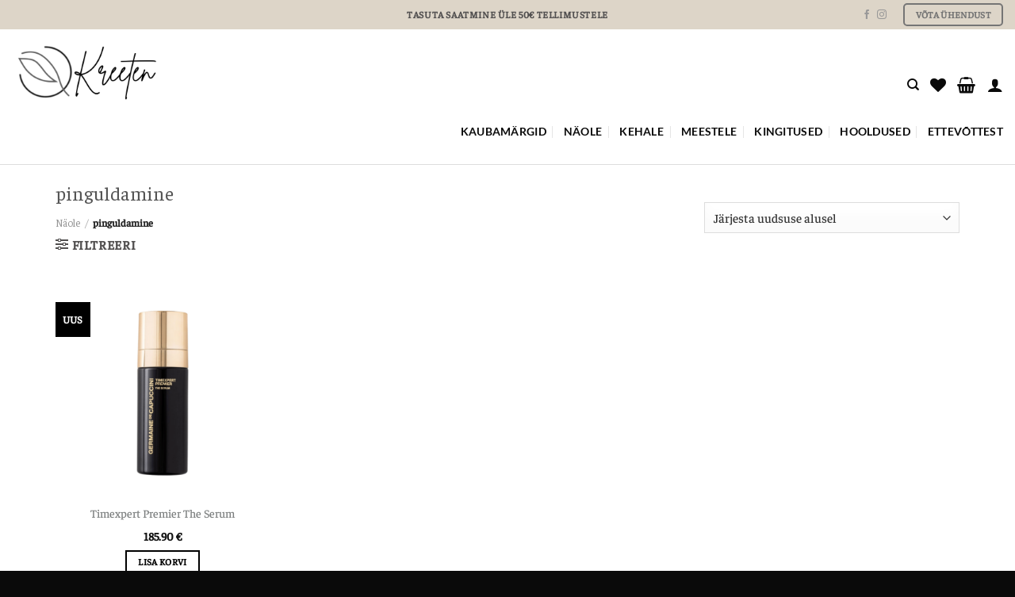

--- FILE ---
content_type: text/html; charset=UTF-8
request_url: https://kreeten.ee/tootekategooria/naohooldustooted/pinguldamine/
body_size: 30166
content:
<!DOCTYPE html>
<html lang="et" class="loading-site no-js">
<head>
	<meta charset="UTF-8" />
	<link rel="profile" href="http://gmpg.org/xfn/11" />
	<link rel="pingback" href="https://kreeten.ee/xmlrpc.php" />

					<script>document.documentElement.className = document.documentElement.className + ' yes-js js_active js'</script>
			<script>(function(html){html.className = html.className.replace(/\bno-js\b/,'js')})(document.documentElement);</script>
<title>pinguldamine &#8211; Kreeten</title>
<meta name='robots' content='max-image-preview:large' />
	<style>img:is([sizes="auto" i], [sizes^="auto," i]) { contain-intrinsic-size: 3000px 1500px }</style>
	<meta name="viewport" content="width=device-width, initial-scale=1" /><link rel='dns-prefetch' href='//static.klaviyo.com' />
<link rel='dns-prefetch' href='//maps.google.com' />
<link rel='prefetch' href='https://kreeten.ee/wp-content/themes/flatsome/assets/js/flatsome.js?ver=e1ad26bd5672989785e1' />
<link rel='prefetch' href='https://kreeten.ee/wp-content/themes/flatsome/assets/js/chunk.slider.js?ver=3.19.9' />
<link rel='prefetch' href='https://kreeten.ee/wp-content/themes/flatsome/assets/js/chunk.popups.js?ver=3.19.9' />
<link rel='prefetch' href='https://kreeten.ee/wp-content/themes/flatsome/assets/js/chunk.tooltips.js?ver=3.19.9' />
<link rel='prefetch' href='https://kreeten.ee/wp-content/themes/flatsome/assets/js/woocommerce.js?ver=dd6035ce106022a74757' />
<link rel="alternate" type="application/rss+xml" title="Kreeten &raquo; RSS" href="https://kreeten.ee/feed/" />
<link rel="alternate" type="application/rss+xml" title="Kreeten &raquo; Kommentaaride RSS" href="https://kreeten.ee/comments/feed/" />
<link rel="alternate" type="application/rss+xml" title="Kreeten &raquo; pinguldamine Kategooria uudisevoog" href="https://kreeten.ee/tootekategooria/naohooldustooted/pinguldamine/feed/" />
<script type="text/javascript">
/* <![CDATA[ */
window._wpemojiSettings = {"baseUrl":"https:\/\/s.w.org\/images\/core\/emoji\/15.0.3\/72x72\/","ext":".png","svgUrl":"https:\/\/s.w.org\/images\/core\/emoji\/15.0.3\/svg\/","svgExt":".svg","source":{"concatemoji":"https:\/\/kreeten.ee\/wp-includes\/js\/wp-emoji-release.min.js?ver=6.7.4"}};
/*! This file is auto-generated */
!function(i,n){var o,s,e;function c(e){try{var t={supportTests:e,timestamp:(new Date).valueOf()};sessionStorage.setItem(o,JSON.stringify(t))}catch(e){}}function p(e,t,n){e.clearRect(0,0,e.canvas.width,e.canvas.height),e.fillText(t,0,0);var t=new Uint32Array(e.getImageData(0,0,e.canvas.width,e.canvas.height).data),r=(e.clearRect(0,0,e.canvas.width,e.canvas.height),e.fillText(n,0,0),new Uint32Array(e.getImageData(0,0,e.canvas.width,e.canvas.height).data));return t.every(function(e,t){return e===r[t]})}function u(e,t,n){switch(t){case"flag":return n(e,"\ud83c\udff3\ufe0f\u200d\u26a7\ufe0f","\ud83c\udff3\ufe0f\u200b\u26a7\ufe0f")?!1:!n(e,"\ud83c\uddfa\ud83c\uddf3","\ud83c\uddfa\u200b\ud83c\uddf3")&&!n(e,"\ud83c\udff4\udb40\udc67\udb40\udc62\udb40\udc65\udb40\udc6e\udb40\udc67\udb40\udc7f","\ud83c\udff4\u200b\udb40\udc67\u200b\udb40\udc62\u200b\udb40\udc65\u200b\udb40\udc6e\u200b\udb40\udc67\u200b\udb40\udc7f");case"emoji":return!n(e,"\ud83d\udc26\u200d\u2b1b","\ud83d\udc26\u200b\u2b1b")}return!1}function f(e,t,n){var r="undefined"!=typeof WorkerGlobalScope&&self instanceof WorkerGlobalScope?new OffscreenCanvas(300,150):i.createElement("canvas"),a=r.getContext("2d",{willReadFrequently:!0}),o=(a.textBaseline="top",a.font="600 32px Arial",{});return e.forEach(function(e){o[e]=t(a,e,n)}),o}function t(e){var t=i.createElement("script");t.src=e,t.defer=!0,i.head.appendChild(t)}"undefined"!=typeof Promise&&(o="wpEmojiSettingsSupports",s=["flag","emoji"],n.supports={everything:!0,everythingExceptFlag:!0},e=new Promise(function(e){i.addEventListener("DOMContentLoaded",e,{once:!0})}),new Promise(function(t){var n=function(){try{var e=JSON.parse(sessionStorage.getItem(o));if("object"==typeof e&&"number"==typeof e.timestamp&&(new Date).valueOf()<e.timestamp+604800&&"object"==typeof e.supportTests)return e.supportTests}catch(e){}return null}();if(!n){if("undefined"!=typeof Worker&&"undefined"!=typeof OffscreenCanvas&&"undefined"!=typeof URL&&URL.createObjectURL&&"undefined"!=typeof Blob)try{var e="postMessage("+f.toString()+"("+[JSON.stringify(s),u.toString(),p.toString()].join(",")+"));",r=new Blob([e],{type:"text/javascript"}),a=new Worker(URL.createObjectURL(r),{name:"wpTestEmojiSupports"});return void(a.onmessage=function(e){c(n=e.data),a.terminate(),t(n)})}catch(e){}c(n=f(s,u,p))}t(n)}).then(function(e){for(var t in e)n.supports[t]=e[t],n.supports.everything=n.supports.everything&&n.supports[t],"flag"!==t&&(n.supports.everythingExceptFlag=n.supports.everythingExceptFlag&&n.supports[t]);n.supports.everythingExceptFlag=n.supports.everythingExceptFlag&&!n.supports.flag,n.DOMReady=!1,n.readyCallback=function(){n.DOMReady=!0}}).then(function(){return e}).then(function(){var e;n.supports.everything||(n.readyCallback(),(e=n.source||{}).concatemoji?t(e.concatemoji):e.wpemoji&&e.twemoji&&(t(e.twemoji),t(e.wpemoji)))}))}((window,document),window._wpemojiSettings);
/* ]]> */
</script>
<link rel='stylesheet' id='omnivalt-library-mapping-css' href='https://kreeten.ee/wp-content/plugins/omniva-woocommerce/assets/css/terminal-mapping.css?ver=6.7.4' type='text/css' media='all' />
<link rel='stylesheet' id='omnivalt-library-leaflet-css' href='https://kreeten.ee/wp-content/plugins/omniva-woocommerce/assets/css/leaflet.css?ver=6.7.4' type='text/css' media='all' />
<link rel='stylesheet' id='omnivalt-block-frontend-checkout-css' href='https://kreeten.ee/wp-content/plugins/omniva-woocommerce/assets/blocks/terminal-selection-block/checkout/frontend.css?ver=1.0.0' type='text/css' media='all' />
<style id='wp-emoji-styles-inline-css' type='text/css'>

	img.wp-smiley, img.emoji {
		display: inline !important;
		border: none !important;
		box-shadow: none !important;
		height: 1em !important;
		width: 1em !important;
		margin: 0 0.07em !important;
		vertical-align: -0.1em !important;
		background: none !important;
		padding: 0 !important;
	}
</style>
<style id='wp-block-library-inline-css' type='text/css'>
:root{--wp-admin-theme-color:#007cba;--wp-admin-theme-color--rgb:0,124,186;--wp-admin-theme-color-darker-10:#006ba1;--wp-admin-theme-color-darker-10--rgb:0,107,161;--wp-admin-theme-color-darker-20:#005a87;--wp-admin-theme-color-darker-20--rgb:0,90,135;--wp-admin-border-width-focus:2px;--wp-block-synced-color:#7a00df;--wp-block-synced-color--rgb:122,0,223;--wp-bound-block-color:var(--wp-block-synced-color)}@media (min-resolution:192dpi){:root{--wp-admin-border-width-focus:1.5px}}.wp-element-button{cursor:pointer}:root{--wp--preset--font-size--normal:16px;--wp--preset--font-size--huge:42px}:root .has-very-light-gray-background-color{background-color:#eee}:root .has-very-dark-gray-background-color{background-color:#313131}:root .has-very-light-gray-color{color:#eee}:root .has-very-dark-gray-color{color:#313131}:root .has-vivid-green-cyan-to-vivid-cyan-blue-gradient-background{background:linear-gradient(135deg,#00d084,#0693e3)}:root .has-purple-crush-gradient-background{background:linear-gradient(135deg,#34e2e4,#4721fb 50%,#ab1dfe)}:root .has-hazy-dawn-gradient-background{background:linear-gradient(135deg,#faaca8,#dad0ec)}:root .has-subdued-olive-gradient-background{background:linear-gradient(135deg,#fafae1,#67a671)}:root .has-atomic-cream-gradient-background{background:linear-gradient(135deg,#fdd79a,#004a59)}:root .has-nightshade-gradient-background{background:linear-gradient(135deg,#330968,#31cdcf)}:root .has-midnight-gradient-background{background:linear-gradient(135deg,#020381,#2874fc)}.has-regular-font-size{font-size:1em}.has-larger-font-size{font-size:2.625em}.has-normal-font-size{font-size:var(--wp--preset--font-size--normal)}.has-huge-font-size{font-size:var(--wp--preset--font-size--huge)}.has-text-align-center{text-align:center}.has-text-align-left{text-align:left}.has-text-align-right{text-align:right}#end-resizable-editor-section{display:none}.aligncenter{clear:both}.items-justified-left{justify-content:flex-start}.items-justified-center{justify-content:center}.items-justified-right{justify-content:flex-end}.items-justified-space-between{justify-content:space-between}.screen-reader-text{border:0;clip:rect(1px,1px,1px,1px);clip-path:inset(50%);height:1px;margin:-1px;overflow:hidden;padding:0;position:absolute;width:1px;word-wrap:normal!important}.screen-reader-text:focus{background-color:#ddd;clip:auto!important;clip-path:none;color:#444;display:block;font-size:1em;height:auto;left:5px;line-height:normal;padding:15px 23px 14px;text-decoration:none;top:5px;width:auto;z-index:100000}html :where(.has-border-color){border-style:solid}html :where([style*=border-top-color]){border-top-style:solid}html :where([style*=border-right-color]){border-right-style:solid}html :where([style*=border-bottom-color]){border-bottom-style:solid}html :where([style*=border-left-color]){border-left-style:solid}html :where([style*=border-width]){border-style:solid}html :where([style*=border-top-width]){border-top-style:solid}html :where([style*=border-right-width]){border-right-style:solid}html :where([style*=border-bottom-width]){border-bottom-style:solid}html :where([style*=border-left-width]){border-left-style:solid}html :where(img[class*=wp-image-]){height:auto;max-width:100%}:where(figure){margin:0 0 1em}html :where(.is-position-sticky){--wp-admin--admin-bar--position-offset:var(--wp-admin--admin-bar--height,0px)}@media screen and (max-width:600px){html :where(.is-position-sticky){--wp-admin--admin-bar--position-offset:0px}}
</style>
<link rel='stylesheet' id='contact-form-7-css' href='https://kreeten.ee/wp-content/plugins/contact-form-7/includes/css/styles.css?ver=6.1.4' type='text/css' media='all' />
<link rel='stylesheet' id='esto-calculator-css-css' href='https://kreeten.ee/wp-content/plugins/esto-payment-methods/assets/css/calculator.css?ver=1763632282' type='text/css' media='all' />
<style id='woocommerce-inline-inline-css' type='text/css'>
.woocommerce form .form-row .required { visibility: visible; }
</style>
<link rel='stylesheet' id='wpgmp-frontend-css' href='https://kreeten.ee/wp-content/plugins/wp-google-map-plugin/assets/css/wpgmp_all_frontend.css?ver=4.8.6' type='text/css' media='all' />
<link rel='stylesheet' id='woo_discount_rules-customize-table-ui-css-css' href='https://kreeten.ee/wp-content/plugins/woocom_dicount_rules/v2/Assets/Css/customize-table.css?ver=2.3.3' type='text/css' media='all' />
<link rel='stylesheet' id='wppopups-base-css' href='https://kreeten.ee/wp-content/plugins/wp-popups-lite/src/assets/css/wppopups-base.css?ver=2.2.0.3' type='text/css' media='all' />
<link rel='stylesheet' id='dashicons-css' href='https://kreeten.ee/wp-includes/css/dashicons.min.css?ver=6.7.4' type='text/css' media='all' />
<style id='dashicons-inline-css' type='text/css'>
[data-font="Dashicons"]:before {font-family: 'Dashicons' !important;content: attr(data-icon) !important;speak: none !important;font-weight: normal !important;font-variant: normal !important;text-transform: none !important;line-height: 1 !important;font-style: normal !important;-webkit-font-smoothing: antialiased !important;-moz-osx-font-smoothing: grayscale !important;}
</style>
<link rel='stylesheet' id='yaydp-frontend-index-css' href='https://kreeten.ee/wp-content/plugins/yaypricing/assets/css/index.css?ver=3.5.3' type='text/css' media='all' />
<link rel='stylesheet' id='brands-styles-css' href='https://kreeten.ee/wp-content/plugins/woocommerce/assets/css/brands.css?ver=9.7.2' type='text/css' media='all' />
<link rel='stylesheet' id='flatsome-woocommerce-wishlist-css' href='https://kreeten.ee/wp-content/themes/flatsome/inc/integrations/wc-yith-wishlist/wishlist.css?ver=3.19.9' type='text/css' media='all' />
<link rel='stylesheet' id='yith_wapo_front-css' href='https://kreeten.ee/wp-content/plugins/yith-woocommerce-product-add-ons/assets/css/front.css?ver=4.24.0' type='text/css' media='all' />
<style id='yith_wapo_front-inline-css' type='text/css'>
:root{--yith-wapo-required-option-color:#AF2323;--yith-wapo-checkbox-style:50%;--yith-wapo-color-swatch-style:2px;--yith-wapo-label-font-size:16px;--yith-wapo-description-font-size:12px;--yith-wapo-color-swatch-size:40px;--yith-wapo-block-padding:0px 0px 0px 0px ;--yith-wapo-block-background-color:#ffffff;--yith-wapo-accent-color-color:#03bfac;--yith-wapo-form-border-color-color:#7a7a7a;--yith-wapo-price-box-colors-text:#474747;--yith-wapo-price-box-colors-background:#ffffff;--yith-wapo-uploads-file-colors-background:#f3f3f3;--yith-wapo-uploads-file-colors-border:#c4c4c4;--yith-wapo-tooltip-colors-text:#ffffff;--yith-wapo-tooltip-colors-background:#03bfac;}
</style>
<link rel='stylesheet' id='yith-plugin-fw-icon-font-css' href='https://kreeten.ee/wp-content/plugins/yith-woocommerce-wishlist/plugin-fw/assets/css/yith-icon.css?ver=4.7.5' type='text/css' media='all' />
<link rel='stylesheet' id='woo_discount_pro_style-css' href='https://kreeten.ee/wp-content/plugins/woo-discount-rules-pro/Assets/Css/awdr_style.css?ver=2.6.13' type='text/css' media='all' />
<link rel='stylesheet' id='flatsome-main-css' href='https://kreeten.ee/wp-content/themes/flatsome/assets/css/flatsome.css?ver=3.19.9' type='text/css' media='all' />
<style id='flatsome-main-inline-css' type='text/css'>
@font-face {
				font-family: "fl-icons";
				font-display: block;
				src: url(https://kreeten.ee/wp-content/themes/flatsome/assets/css/icons/fl-icons.eot?v=3.19.9);
				src:
					url(https://kreeten.ee/wp-content/themes/flatsome/assets/css/icons/fl-icons.eot#iefix?v=3.19.9) format("embedded-opentype"),
					url(https://kreeten.ee/wp-content/themes/flatsome/assets/css/icons/fl-icons.woff2?v=3.19.9) format("woff2"),
					url(https://kreeten.ee/wp-content/themes/flatsome/assets/css/icons/fl-icons.ttf?v=3.19.9) format("truetype"),
					url(https://kreeten.ee/wp-content/themes/flatsome/assets/css/icons/fl-icons.woff?v=3.19.9) format("woff"),
					url(https://kreeten.ee/wp-content/themes/flatsome/assets/css/icons/fl-icons.svg?v=3.19.9#fl-icons) format("svg");
			}
</style>
<link rel='stylesheet' id='flatsome-shop-css' href='https://kreeten.ee/wp-content/themes/flatsome/assets/css/flatsome-shop.css?ver=3.19.9' type='text/css' media='all' />
<link rel='stylesheet' id='flatsome-style-css' href='https://kreeten.ee/wp-content/themes/flatsome-child/style.css?ver=3.0' type='text/css' media='all' />
<script type="text/template" id="tmpl-variation-template">
	<div class="woocommerce-variation-description">{{{ data.variation.variation_description }}}</div>
	<div class="woocommerce-variation-price">{{{ data.variation.price_html }}}</div>
	<div class="woocommerce-variation-availability">{{{ data.variation.availability_html }}}</div>
</script>
<script type="text/template" id="tmpl-unavailable-variation-template">
	<p role="alert">Vabandame, see toode ei ole saadaval. Palun proovi teistsugust kombinatsiooni.</p>
</script>
<script type="text/javascript" src="https://kreeten.ee/wp-includes/js/jquery/jquery.min.js?ver=3.7.1" id="jquery-core-js"></script>
<script type="text/javascript" src="https://kreeten.ee/wp-includes/js/jquery/jquery-migrate.min.js?ver=3.4.1" id="jquery-migrate-js"></script>
<script type="text/javascript" src="https://kreeten.ee/wp-content/plugins/woocommerce/assets/js/jquery-blockui/jquery.blockUI.min.js?ver=2.7.0-wc.9.7.2" id="jquery-blockui-js" data-wp-strategy="defer"></script>
<script type="text/javascript" id="wc-add-to-cart-js-extra">
/* <![CDATA[ */
var wc_add_to_cart_params = {"ajax_url":"\/wp-admin\/admin-ajax.php","wc_ajax_url":"\/?wc-ajax=%%endpoint%%","i18n_view_cart":"Vaata ostukorvi","cart_url":"https:\/\/kreeten.ee\/cart\/","is_cart":"","cart_redirect_after_add":"no"};
/* ]]> */
</script>
<script type="text/javascript" src="https://kreeten.ee/wp-content/plugins/woocommerce/assets/js/frontend/add-to-cart.min.js?ver=9.7.2" id="wc-add-to-cart-js" defer="defer" data-wp-strategy="defer"></script>
<script type="text/javascript" src="https://kreeten.ee/wp-content/plugins/woocommerce/assets/js/js-cookie/js.cookie.min.js?ver=2.1.4-wc.9.7.2" id="js-cookie-js" data-wp-strategy="defer"></script>
<script type="text/javascript" id="awdr-main-js-extra">
/* <![CDATA[ */
var awdr_params = {"ajaxurl":"https:\/\/kreeten.ee\/wp-admin\/admin-ajax.php","nonce":"a3bcaee6c7","enable_update_price_with_qty":"show_when_matched","refresh_order_review":"0","custom_target_simple_product":"","custom_target_variable_product":"","js_init_trigger":"","awdr_opacity_to_bulk_table":"","awdr_dynamic_bulk_table_status":"0","awdr_dynamic_bulk_table_off":"on","custom_simple_product_id_selector":"","custom_variable_product_id_selector":""};
/* ]]> */
</script>
<script type="text/javascript" src="https://kreeten.ee/wp-content/plugins/woocom_dicount_rules/v2/Assets/Js/site_main.js?ver=2.3.3" id="awdr-main-js"></script>
<script type="text/javascript" src="https://kreeten.ee/wp-content/plugins/woocom_dicount_rules/v2/Assets/Js/awdr-dynamic-price.js?ver=2.3.3" id="awdr-dynamic-price-js"></script>
<script type="text/javascript" src="https://kreeten.ee/wp-includes/js/underscore.min.js?ver=1.13.7" id="underscore-js"></script>
<script type="text/javascript" id="wp-util-js-extra">
/* <![CDATA[ */
var _wpUtilSettings = {"ajax":{"url":"\/wp-admin\/admin-ajax.php"}};
/* ]]> */
</script>
<script type="text/javascript" src="https://kreeten.ee/wp-includes/js/wp-util.min.js?ver=6.7.4" id="wp-util-js"></script>
<script type="text/javascript" id="wc-settings-dep-in-header-js-after">
/* <![CDATA[ */
console.warn( "Scripts that have a dependency on [wc-settings, wc-blocks-checkout] must be loaded in the footer, klaviyo-klaviyo-checkout-block-editor-script was registered to load in the header, but has been switched to load in the footer instead. See https://github.com/woocommerce/woocommerce-gutenberg-products-block/pull/5059" );
console.warn( "Scripts that have a dependency on [wc-settings, wc-blocks-checkout] must be loaded in the footer, klaviyo-klaviyo-checkout-block-view-script was registered to load in the header, but has been switched to load in the footer instead. See https://github.com/woocommerce/woocommerce-gutenberg-products-block/pull/5059" );
/* ]]> */
</script>
<link rel="https://api.w.org/" href="https://kreeten.ee/wp-json/" /><link rel="alternate" title="JSON" type="application/json" href="https://kreeten.ee/wp-json/wp/v2/product_cat/595" /><link rel="EditURI" type="application/rsd+xml" title="RSD" href="https://kreeten.ee/xmlrpc.php?rsd" />
<meta name="generator" content="WordPress 6.7.4" />
<meta name="generator" content="WooCommerce 9.7.2" />
<meta name="facebook-domain-verification" content="yqrtenhq5s4yo3g43tqs2ukp6awzat" />	<noscript><style>.woocommerce-product-gallery{ opacity: 1 !important; }</style></noscript>
	
<!-- Meta Pixel Code -->
<script type='text/javascript'>
!function(f,b,e,v,n,t,s){if(f.fbq)return;n=f.fbq=function(){n.callMethod?
n.callMethod.apply(n,arguments):n.queue.push(arguments)};if(!f._fbq)f._fbq=n;
n.push=n;n.loaded=!0;n.version='2.0';n.queue=[];t=b.createElement(e);t.async=!0;
t.src=v;s=b.getElementsByTagName(e)[0];s.parentNode.insertBefore(t,s)}(window,
document,'script','https://connect.facebook.net/en_US/fbevents.js');
</script>
<!-- End Meta Pixel Code -->
<script type='text/javascript'>var url = window.location.origin + '?ob=open-bridge';
            fbq('set', 'openbridge', '2637340993193981', url);
fbq('init', '2637340993193981', {}, {
    "agent": "wordpress-6.7.4-4.1.5"
})</script><script type='text/javascript'>
    fbq('track', 'PageView', []);
  </script><script>jQuery(function($){

  $(document).on('click', '.spu-open-20213', function(){

    var $col = $(this).closest('.col-inner');

    // võta peidetud tekst
    var content = $col.find('.koostis-sisu').first().html();

    // võta pilt (Image Box img)
    var imgSrc = $col.find('img').attr('src');

    // pane mõlemad popupi sisse
    $('#koostis-popup-sisu').html(content);
    $('#koostis-popup-img').attr('src', imgSrc);
  });

});</script><style class='wp-fonts-local' type='text/css'>
@font-face{font-family:Inter;font-style:normal;font-weight:300 900;font-display:fallback;src:url('https://kreeten.ee/wp-content/plugins/woocommerce/assets/fonts/Inter-VariableFont_slnt,wght.woff2') format('woff2');font-stretch:normal;}
@font-face{font-family:Cardo;font-style:normal;font-weight:400;font-display:fallback;src:url('https://kreeten.ee/wp-content/plugins/woocommerce/assets/fonts/cardo_normal_400.woff2') format('woff2');}
</style>
<link rel="icon" href="https://kreeten.ee/wp-content/uploads/2020/05/favicon.png" sizes="32x32" />
<link rel="icon" href="https://kreeten.ee/wp-content/uploads/2020/05/favicon.png" sizes="192x192" />
<link rel="apple-touch-icon" href="https://kreeten.ee/wp-content/uploads/2020/05/favicon.png" />
<meta name="msapplication-TileImage" content="https://kreeten.ee/wp-content/uploads/2020/05/favicon.png" />
<style id="custom-css" type="text/css">:root {--primary-color: #000000;--fs-color-primary: #000000;--fs-color-secondary: #757575;--fs-color-success: #dd9933;--fs-color-alert: #b20000;--fs-experimental-link-color: #7b7e7e;--fs-experimental-link-color-hover: #0f0f0f;}.tooltipster-base {--tooltip-color: #fff;--tooltip-bg-color: #000;}.off-canvas-right .mfp-content, .off-canvas-left .mfp-content {--drawer-width: 300px;}.off-canvas .mfp-content.off-canvas-cart {--drawer-width: 360px;}.container-width, .full-width .ubermenu-nav, .container, .row{max-width: 1170px}.row.row-collapse{max-width: 1140px}.row.row-small{max-width: 1162.5px}.row.row-large{max-width: 1200px}.header-main{height: 107px}#logo img{max-height: 107px}#logo{width:700px;}.header-bottom{min-height: 10px}.header-top{min-height: 37px}.transparent .header-main{height: 90px}.transparent #logo img{max-height: 90px}.has-transparent + .page-title:first-of-type,.has-transparent + #main > .page-title,.has-transparent + #main > div > .page-title,.has-transparent + #main .page-header-wrapper:first-of-type .page-title{padding-top: 170px;}.transparent .header-wrapper{background-color: #ffffff!important;}.transparent .top-divider{display: none;}.header.show-on-scroll,.stuck .header-main{height:76px!important}.stuck #logo img{max-height: 76px!important}.search-form{ width: 60%;}.header-bg-color {background-color: #ffffff}.header-bottom {background-color: #ffffff}.top-bar-nav > li > a{line-height: 10px }.header-main .nav > li > a{line-height: 16px }.header-wrapper:not(.stuck) .header-main .header-nav{margin-top: 33px }@media (max-width: 549px) {.header-main{height: 71px}#logo img{max-height: 71px}}.main-menu-overlay{background-color: #000000}.nav-dropdown{border-radius:10px}.nav-dropdown{font-size:100%}.nav-dropdown-has-arrow li.has-dropdown:after{border-bottom-color: #ffffff;}.nav .nav-dropdown{background-color: #ffffff}.header-top{background-color:#ddd5c8!important;}body{color: #525050}body{font-size: 100%;}@media screen and (max-width: 549px){body{font-size: 91%;}}body{font-family: Faustina, sans-serif;}body {font-weight: 500;font-style: normal;}.nav > li > a {font-family: Lato, sans-serif;}.mobile-sidebar-levels-2 .nav > li > ul > li > a {font-family: Lato, sans-serif;}.nav > li > a,.mobile-sidebar-levels-2 .nav > li > ul > li > a {font-weight: 700;font-style: normal;}h1,h2,h3,h4,h5,h6,.heading-font, .off-canvas-center .nav-sidebar.nav-vertical > li > a{font-family: Faustina, sans-serif;}h1,h2,h3,h4,h5,h6,.heading-font,.banner h1,.banner h2 {font-weight: 400;font-style: normal;}.alt-font{font-family: "Dancing Script", sans-serif;}.alt-font {font-weight: 400!important;font-style: normal!important;}.header:not(.transparent) .top-bar-nav.nav > li > a:hover,.header:not(.transparent) .top-bar-nav.nav > li.active > a,.header:not(.transparent) .top-bar-nav.nav > li.current > a,.header:not(.transparent) .top-bar-nav.nav > li > a.active,.header:not(.transparent) .top-bar-nav.nav > li > a.current{color: #000000;}.top-bar-nav.nav-line-bottom > li > a:before,.top-bar-nav.nav-line-grow > li > a:before,.top-bar-nav.nav-line > li > a:before,.top-bar-nav.nav-box > li > a:hover,.top-bar-nav.nav-box > li.active > a,.top-bar-nav.nav-pills > li > a:hover,.top-bar-nav.nav-pills > li.active > a{color:#FFF!important;background-color: #000000;}.header:not(.transparent) .header-nav-main.nav > li > a {color: #353535;}.header:not(.transparent) .header-bottom-nav.nav > li > a{color: #0a0a0a;}.header:not(.transparent) .header-bottom-nav.nav > li > a:hover,.header:not(.transparent) .header-bottom-nav.nav > li.active > a,.header:not(.transparent) .header-bottom-nav.nav > li.current > a,.header:not(.transparent) .header-bottom-nav.nav > li > a.active,.header:not(.transparent) .header-bottom-nav.nav > li > a.current{color: #6d6d6d;}.header-bottom-nav.nav-line-bottom > li > a:before,.header-bottom-nav.nav-line-grow > li > a:before,.header-bottom-nav.nav-line > li > a:before,.header-bottom-nav.nav-box > li > a:hover,.header-bottom-nav.nav-box > li.active > a,.header-bottom-nav.nav-pills > li > a:hover,.header-bottom-nav.nav-pills > li.active > a{color:#FFF!important;background-color: #6d6d6d;}.shop-page-title.featured-title .title-overlay{background-color: #ffffff;}.current .breadcrumb-step, [data-icon-label]:after, .button#place_order,.button.checkout,.checkout-button,.single_add_to_cart_button.button, .sticky-add-to-cart-select-options-button{background-color: #71716f!important }.has-equal-box-heights .box-image {padding-top: 101%;}.badge-inner.on-sale{background-color: #8c0c0c}.star-rating span:before,.star-rating:before, .woocommerce-page .star-rating:before, .stars a:hover:after, .stars a.active:after{color: #eeee4d}.price del, .product_list_widget del, del .woocommerce-Price-amount { color: #828282; }ins .woocommerce-Price-amount { color: #4f4f4f; }@media screen and (min-width: 550px){.products .box-vertical .box-image{min-width: 720px!important;width: 720px!important;}}.header-main .social-icons,.header-main .cart-icon strong,.header-main .menu-title,.header-main .header-button > .button.is-outline,.header-main .nav > li > a > i:not(.icon-angle-down){color: #0a0a0a!important;}.header-main .header-button > .button.is-outline,.header-main .cart-icon strong:after,.header-main .cart-icon strong{border-color: #0a0a0a!important;}.header-main .header-button > .button:not(.is-outline){background-color: #0a0a0a!important;}.header-main .current-dropdown .cart-icon strong,.header-main .header-button > .button:hover,.header-main .header-button > .button:hover i,.header-main .header-button > .button:hover span{color:#FFF!important;}.header-main .menu-title:hover,.header-main .social-icons a:hover,.header-main .header-button > .button.is-outline:hover,.header-main .nav > li > a:hover > i:not(.icon-angle-down){color: #0a0a0a!important;}.header-main .current-dropdown .cart-icon strong,.header-main .header-button > .button:hover{background-color: #0a0a0a!important;}.header-main .current-dropdown .cart-icon strong:after,.header-main .current-dropdown .cart-icon strong,.header-main .header-button > .button:hover{border-color: #0a0a0a!important;}.footer-1{background-color: #ffffff}.footer-2{background-color: #0a0a0a}.absolute-footer, html{background-color: #0a0a0a}button[name='update_cart'] { display: none; }.label-new.menu-item > a:after{content:"New";}.label-hot.menu-item > a:after{content:"Hot";}.label-sale.menu-item > a:after{content:"Sale";}.label-popular.menu-item > a:after{content:"Popular";}</style>		<style type="text/css" id="wp-custom-css">
			body .header-logo{
	max-height:90px !important;
}
.button.icon.circle>span+i {
    margin-top: -13px;
}
.single-product .summary .price {
  display: inline-flex;
  gap: 8px;
  align-items: center;
}

.single-product .summary .price del,
.single-product .summary .price ins {
  margin: 0;
  line-height: 1.2;
}
.price del bdi {
  color: #666 !important;  /* tumehall ja paremini loetav */
  text-decoration: line-through !important;
  font-weight: 500 !important;
}
.price ins bdi {
  color: #e74c3c !important; /* punane soodushind */
  font-weight: 600;
}

.upsells img{
	max-height:180px;
	width:auto;
}
.image-zoom{
	text-align:center;
}
#vaartus{
	margin-top:10px;
	display:inline-block;
	margin-bottom:10px !important;
	color:#8898AA !important;
	font-weight:500;
}
.single-product .price-wrapper{
    height:80px !important;
}
.price {
  margin: 10px 0 !important;  /* Muuda 10px enda soovile vastavaks */
}
/* Pood / kategoorialeht – las kõrgus tuleb sisust, mitte sunnitult 60px */
.woocommerce ul.products li.product .price-wrapper{
    height:auto !important;
    margin:12px 0 4px; /* vahe pealkirja ja nupu vahel */
}
.single-product .price-wrapper span.amount {
    white-space: nowrap;
    color: #111;
    font-weight: bold;
    float: left;
    width: 100%;
    padding-top: 14px;
}

.banner a span{
		font-weight:500 !important;
}
.effect-sliding-glass{
	display:none;
}
.home .fill {
    opacity: 1 !important;
    transition: none !important;
}
.flickity-slider>div:not(.col), .flickity-slider>a, .flickity-slider>p, .flickity-slider>a>img, .flickity-slider>img, .flickity-slider>figure {
    transition: none !important;
    opacity: 1 !important;
}
.vaartus{
	font-weight:800;
	color:black;
}
.yith-wcwl-icon:before {
    content: "\e000";
}
.yith-wcwl-icon{
	    font-family: 'fl-icons' !important;
    font-display: block;
    speak: none !important;
    margin: 0;
    padding: 0;
    display: inline-block;
    font-style: normal !important;
    font-weight: normal !important;
    font-variant: normal !important;
    text-transform: none !important;
    position: relative;
    line-height: 1.2;
}
/*.banner .button{
	border:2px solid black !important;
}
.banner .button:hover{
	background-color:black !important;
}
.banner .button:hover span{
	color:white !important;
}*/
.banner span,
.banner h1,
.banner h2,
.banner h3{
	font-family: Helvetica Neue,Helvetica,Arial,sans-serif !important; 
	color:black !important;
	font-weight:300;
}
.single-post video,
.single-post iframe,
.page-template-page-template iframe, .page-template-page-template video{
	width:100%;
	min-height:400px;
}
.page-template-page-template #content{
	padding-top:50px;
	padding-bottom:50px;
}
.price-wrapper p{
	color:#446084 !important;
	font-weight:600;
	margin-top:4px;
}

.nav-dropdown>li.nav-dropdown-col, .nav-dropdown>li.image-column {
    white-space: unset !important;
}
.sub-menu .menu-item-has-children .sub-menu{
	display:block;
	margin-bottom:20px;

}

.page-template-page-template #main{
	max-width:1000px;
margin:0 auto;
	width:100%;
}
.single-product .product_meta{
	display:none;
}
.single-product .social-icons{
	margin-top:20px;
}
.klaviyo_submit_button{
	background-color:#446084 !important;
}
.footer-social img{
	max-width:28px;
	margin:10px;
}
.entry-meta.uppercase.is-xsmall,
.entry-author,
.entry-meta,
.comments-title,
.comment-list,
.no-comments,
.post-item .badge,
.icon-angle-down{
	display:none !important;
}
html body.home .img-inner.dark .caption{
	display:block;
	    -webkit-transform: translateY(0);
    -ms-transform: translateY(0);
    transform: translateY(0);
	font-size:18px;
	text-align:center;
    padding-top: 90px !important;
	font-weight:800;
}
@media only screen and (max-width: 600px) {
body .header-logo{
	max-height:70px !important;
}
.footer-social img{
	max-width:20px;
margin:10px 5px;
}
}

@media only screen and (max-width: 900px) {
	.home .banner-grid-wrapper .hide-for-medium{
		display:block !important;
	}
	.header-social-icons,
	.header-newsletter-item {
		display:none !important;
	}
		.uppercase.header-title{
		font-size:11px !important;
			padding-bottom:5px;
}
}
/* Avalehe slideri bännerid – üks kord kõigile */
.home .ux-slider .banner .bg,
.home .ux-slider .banner .bg-fill {
  background-size: cover !important;
  background-repeat: no-repeat !important;
	background-position: center right !important;
}

/* Desktop: */
/*@media (min-width: 768px) {
  .home .ux-slider .banner .bg,
  .home .ux-slider .banner .bg-fill {
    background-position: right center !important;
  }
  .home .ux-slider .banner {
		min-height: 700px; 
  }
}*/
.home .ux-slider .banner,
.home .ux-slider .banner .banner-inner {
  min-height: clamp(320px, 60vh, 720px) !important;
}

/* Tahvel */
@media (max-width: 1024px) {
  .home .ux-slider .banner,
  .home .ux-slider .banner .banner-inner {
    min-height: clamp(280px, 45vh, 600px) !important;
  }
}
/* Mobiil */
@media (max-width: 767px) {
  .home .ux-slider .banner,
  .home .ux-slider .banner .banner-inner {
    min-height: clamp(240px, 36vh, 520px) !important;
  }
  .home .ux-slider .banner .bg,
  .home .ux-slider .banner .bg-fill {
    background-position: center center !important; /* parem lõige mobiilis */
  }
}

.header-bottom {
  border-bottom: 1px solid #dddddd; 
}
.stuck .header-bottom {
	box-shadow: none !important;  
	border-bottom: 1px solid #dddddd;
}
.koostis-sisu {
    display: none !important;
}
#koostis-popup {
    display: flex;
    gap: 20px;
    align-items: flex-start;
}

.koostis-popup-left img {
    max-width: 230px;
    height: auto;
    display: block;
    border-radius: 6px;
}

.koostis-popup-right {
    max-width: 420px;
}

html {
  scroll-behavior: smooth;
}

:target {
  scroll-margin-top: 120px;
}

/* Eemalda Icon Box hover-must taust */
.icon-box:hover .icon-box-img,
.icon-box:hover .icon-box-img img {
    background: transparent !important;
    filter: none !important;
}

/* Kui kasutatakse circle-outline stiili */
.icon-box:hover .icon-inner {
    background-color: transparent !important;
}		</style>
		<style id="kirki-inline-styles">/* vietnamese */
@font-face {
  font-family: 'Faustina';
  font-style: normal;
  font-weight: 400;
  font-display: swap;
  src: url(https://kreeten.ee/wp-content/fonts/faustina/XLYlIZPxYpJfTbZAFV-wHcx6pw.woff2) format('woff2');
  unicode-range: U+0102-0103, U+0110-0111, U+0128-0129, U+0168-0169, U+01A0-01A1, U+01AF-01B0, U+0300-0301, U+0303-0304, U+0308-0309, U+0323, U+0329, U+1EA0-1EF9, U+20AB;
}
/* latin-ext */
@font-face {
  font-family: 'Faustina';
  font-style: normal;
  font-weight: 400;
  font-display: swap;
  src: url(https://kreeten.ee/wp-content/fonts/faustina/XLYlIZPxYpJfTbZAFV-xHcx6pw.woff2) format('woff2');
  unicode-range: U+0100-02BA, U+02BD-02C5, U+02C7-02CC, U+02CE-02D7, U+02DD-02FF, U+0304, U+0308, U+0329, U+1D00-1DBF, U+1E00-1E9F, U+1EF2-1EFF, U+2020, U+20A0-20AB, U+20AD-20C0, U+2113, U+2C60-2C7F, U+A720-A7FF;
}
/* latin */
@font-face {
  font-family: 'Faustina';
  font-style: normal;
  font-weight: 400;
  font-display: swap;
  src: url(https://kreeten.ee/wp-content/fonts/faustina/XLYlIZPxYpJfTbZAFV-_Hcw.woff2) format('woff2');
  unicode-range: U+0000-00FF, U+0131, U+0152-0153, U+02BB-02BC, U+02C6, U+02DA, U+02DC, U+0304, U+0308, U+0329, U+2000-206F, U+20AC, U+2122, U+2191, U+2193, U+2212, U+2215, U+FEFF, U+FFFD;
}
/* vietnamese */
@font-face {
  font-family: 'Faustina';
  font-style: normal;
  font-weight: 500;
  font-display: swap;
  src: url(https://kreeten.ee/wp-content/fonts/faustina/XLYlIZPxYpJfTbZAFV-wHcx6pw.woff2) format('woff2');
  unicode-range: U+0102-0103, U+0110-0111, U+0128-0129, U+0168-0169, U+01A0-01A1, U+01AF-01B0, U+0300-0301, U+0303-0304, U+0308-0309, U+0323, U+0329, U+1EA0-1EF9, U+20AB;
}
/* latin-ext */
@font-face {
  font-family: 'Faustina';
  font-style: normal;
  font-weight: 500;
  font-display: swap;
  src: url(https://kreeten.ee/wp-content/fonts/faustina/XLYlIZPxYpJfTbZAFV-xHcx6pw.woff2) format('woff2');
  unicode-range: U+0100-02BA, U+02BD-02C5, U+02C7-02CC, U+02CE-02D7, U+02DD-02FF, U+0304, U+0308, U+0329, U+1D00-1DBF, U+1E00-1E9F, U+1EF2-1EFF, U+2020, U+20A0-20AB, U+20AD-20C0, U+2113, U+2C60-2C7F, U+A720-A7FF;
}
/* latin */
@font-face {
  font-family: 'Faustina';
  font-style: normal;
  font-weight: 500;
  font-display: swap;
  src: url(https://kreeten.ee/wp-content/fonts/faustina/XLYlIZPxYpJfTbZAFV-_Hcw.woff2) format('woff2');
  unicode-range: U+0000-00FF, U+0131, U+0152-0153, U+02BB-02BC, U+02C6, U+02DA, U+02DC, U+0304, U+0308, U+0329, U+2000-206F, U+20AC, U+2122, U+2191, U+2193, U+2212, U+2215, U+FEFF, U+FFFD;
}/* latin-ext */
@font-face {
  font-family: 'Lato';
  font-style: normal;
  font-weight: 700;
  font-display: swap;
  src: url(https://kreeten.ee/wp-content/fonts/lato/S6u9w4BMUTPHh6UVSwaPGR_p.woff2) format('woff2');
  unicode-range: U+0100-02BA, U+02BD-02C5, U+02C7-02CC, U+02CE-02D7, U+02DD-02FF, U+0304, U+0308, U+0329, U+1D00-1DBF, U+1E00-1E9F, U+1EF2-1EFF, U+2020, U+20A0-20AB, U+20AD-20C0, U+2113, U+2C60-2C7F, U+A720-A7FF;
}
/* latin */
@font-face {
  font-family: 'Lato';
  font-style: normal;
  font-weight: 700;
  font-display: swap;
  src: url(https://kreeten.ee/wp-content/fonts/lato/S6u9w4BMUTPHh6UVSwiPGQ.woff2) format('woff2');
  unicode-range: U+0000-00FF, U+0131, U+0152-0153, U+02BB-02BC, U+02C6, U+02DA, U+02DC, U+0304, U+0308, U+0329, U+2000-206F, U+20AC, U+2122, U+2191, U+2193, U+2212, U+2215, U+FEFF, U+FFFD;
}/* vietnamese */
@font-face {
  font-family: 'Dancing Script';
  font-style: normal;
  font-weight: 400;
  font-display: swap;
  src: url(https://kreeten.ee/wp-content/fonts/dancing-script/If2cXTr6YS-zF4S-kcSWSVi_sxjsohD9F50Ruu7BMSo3Rep8ltA.woff2) format('woff2');
  unicode-range: U+0102-0103, U+0110-0111, U+0128-0129, U+0168-0169, U+01A0-01A1, U+01AF-01B0, U+0300-0301, U+0303-0304, U+0308-0309, U+0323, U+0329, U+1EA0-1EF9, U+20AB;
}
/* latin-ext */
@font-face {
  font-family: 'Dancing Script';
  font-style: normal;
  font-weight: 400;
  font-display: swap;
  src: url(https://kreeten.ee/wp-content/fonts/dancing-script/If2cXTr6YS-zF4S-kcSWSVi_sxjsohD9F50Ruu7BMSo3ROp8ltA.woff2) format('woff2');
  unicode-range: U+0100-02BA, U+02BD-02C5, U+02C7-02CC, U+02CE-02D7, U+02DD-02FF, U+0304, U+0308, U+0329, U+1D00-1DBF, U+1E00-1E9F, U+1EF2-1EFF, U+2020, U+20A0-20AB, U+20AD-20C0, U+2113, U+2C60-2C7F, U+A720-A7FF;
}
/* latin */
@font-face {
  font-family: 'Dancing Script';
  font-style: normal;
  font-weight: 400;
  font-display: swap;
  src: url(https://kreeten.ee/wp-content/fonts/dancing-script/If2cXTr6YS-zF4S-kcSWSVi_sxjsohD9F50Ruu7BMSo3Sup8.woff2) format('woff2');
  unicode-range: U+0000-00FF, U+0131, U+0152-0153, U+02BB-02BC, U+02C6, U+02DA, U+02DC, U+0304, U+0308, U+0329, U+2000-206F, U+20AC, U+2122, U+2191, U+2193, U+2212, U+2215, U+FEFF, U+FFFD;
}</style></head>

<body class="archive tax-product_cat term-pinguldamine term-595 theme-flatsome woocommerce woocommerce-page woocommerce-no-js full-width lightbox nav-dropdown-has-arrow nav-dropdown-has-shadow mobile-submenu-slide mobile-submenu-slide-levels-2">


<!-- Meta Pixel Code -->
<noscript>
<img height="1" width="1" style="display:none" alt="fbpx"
src="https://www.facebook.com/tr?id=2637340993193981&ev=PageView&noscript=1" />
</noscript>
<!-- End Meta Pixel Code -->

<a class="skip-link screen-reader-text" href="#main">Skip to content</a>

<div id="wrapper">

	
	<header id="header" class="header header-full-width has-sticky sticky-shrink">
		<div class="header-wrapper">
			<div id="top-bar" class="header-top hide-for-sticky flex-has-center">
    <div class="flex-row container">
      <div class="flex-col hide-for-medium flex-left">
          <ul class="nav nav-left medium-nav-center nav-small  nav-divided">
                        </ul>
      </div>

      <div class="flex-col hide-for-medium flex-center">
          <ul class="nav nav-center nav-small  nav-divided">
              <li class="html custom html_topbar_left"><strong class="uppercase">TASUTA SAATMINE ÜLE 50€ TELLIMUSTELE</strong></li>          </ul>
      </div>

      <div class="flex-col hide-for-medium flex-right">
         <ul class="nav top-bar-nav nav-right nav-small  nav-divided">
              <li class="html header-social-icons ml-0">
	<div class="social-icons follow-icons" ><a href="https://www.facebook.com/germainedecapucciniEST" target="_blank" data-label="Facebook" class="icon plain facebook tooltip" title="Follow on Facebook" aria-label="Follow on Facebook" rel="noopener nofollow" ><i class="icon-facebook" ></i></a><a href="https://www.instagram.com/germaine_estonia/" target="_blank" data-label="Instagram" class="icon plain instagram tooltip" title="Follow on Instagram" aria-label="Follow on Instagram" rel="noopener nofollow" ><i class="icon-instagram" ></i></a></div></li>
<li class="html header-button-2">
	<div class="header-button">
		<a href="mailto:info@kreeten.ee" target="_blank" class="button secondary is-outline" rel="noopener"  style="border-radius:5px;">
		<span>võta ühendust</span>
	</a>
	</div>
</li>
          </ul>
      </div>

            <div class="flex-col show-for-medium flex-grow">
          <ul class="nav nav-center nav-small mobile-nav  nav-divided">
              <li class="html custom html_topbar_left"><strong class="uppercase">TASUTA SAATMINE ÜLE 50€ TELLIMUSTELE</strong></li>          </ul>
      </div>
      
    </div>
</div>
<div id="masthead" class="header-main ">
      <div class="header-inner flex-row container logo-left medium-logo-center" role="navigation">

          <!-- Logo -->
          <div id="logo" class="flex-col logo">
            
<!-- Header logo -->
<a href="https://kreeten.ee/" title="Kreeten - professionaalne kosmeetika ja aparatuur" rel="home">
		<img width="1000" height="477" src="https://kreeten.ee/wp-content/uploads/2025/11/Logo-tume-e1763729309452.png" class="header_logo header-logo" alt="Kreeten"/><img  width="1000" height="477" src="https://kreeten.ee/wp-content/uploads/2025/11/Logo-tume-e1763729309452.png" class="header-logo-dark" alt="Kreeten"/></a>
          </div>

          <!-- Mobile Left Elements -->
          <div class="flex-col show-for-medium flex-left">
            <ul class="mobile-nav nav nav-left ">
              <li class="nav-icon has-icon">
  		<a href="#" data-open="#main-menu" data-pos="left" data-bg="main-menu-overlay" data-color="" class="is-small" aria-label="Menu" aria-controls="main-menu" aria-expanded="false">

		  <i class="icon-menu" ></i>
		  		</a>
	</li>
            </ul>
          </div>

          <!-- Left Elements -->
          <div class="flex-col hide-for-medium flex-left
            flex-grow">
            <ul class="header-nav header-nav-main nav nav-left  nav-uppercase" >
                          </ul>
          </div>

          <!-- Right Elements -->
          <div class="flex-col hide-for-medium flex-right">
            <ul class="header-nav header-nav-main nav nav-right  nav-uppercase">
              <li class="header-search header-search-dropdown has-icon has-dropdown menu-item-has-children">
		<a href="#" aria-label="Otsing" class="is-small"><i class="icon-search" ></i></a>
		<ul class="nav-dropdown nav-dropdown-simple">
	 	<li class="header-search-form search-form html relative has-icon">
	<div class="header-search-form-wrapper">
		<div class="searchform-wrapper ux-search-box relative form-flat is-normal"><form role="search" method="get" class="searchform" action="https://kreeten.ee/">
	<div class="flex-row relative">
						<div class="flex-col flex-grow">
			<label class="screen-reader-text" for="woocommerce-product-search-field-0">Otsi:</label>
			<input type="search" id="woocommerce-product-search-field-0" class="search-field mb-0" placeholder="Otsing&hellip;" value="" name="s" />
			<input type="hidden" name="post_type" value="product" />
					</div>
		<div class="flex-col">
			<button type="submit" value="Otsi" class="ux-search-submit submit-button secondary button  icon mb-0" aria-label="Submit">
				<i class="icon-search" ></i>			</button>
		</div>
	</div>
	<div class="live-search-results text-left z-top"></div>
</form>
</div>	</div>
</li>
	</ul>
</li>
<li class="header-wishlist-icon">
			<a href="https://kreeten.ee/wishlist/" class="wishlist-link" title="Wishlist" aria-label="Wishlist" >
										<i class="wishlist-icon icon-heart" ></i>
					</a>
	</li>
<li class="cart-item has-icon has-dropdown">

<a href="https://kreeten.ee/cart/" class="header-cart-link is-small" title="Ostukorv" >


    <i class="icon-shopping-basket"
    data-icon-label="0">
  </i>
  </a>

 <ul class="nav-dropdown nav-dropdown-simple">
    <li class="html widget_shopping_cart">
      <div class="widget_shopping_cart_content">
        

	<div class="ux-mini-cart-empty flex flex-row-col text-center pt pb">
				<div class="ux-mini-cart-empty-icon">
			<svg xmlns="http://www.w3.org/2000/svg" viewBox="0 0 17 19" style="opacity:.1;height:80px;">
				<path d="M8.5 0C6.7 0 5.3 1.2 5.3 2.7v2H2.1c-.3 0-.6.3-.7.7L0 18.2c0 .4.2.8.6.8h15.7c.4 0 .7-.3.7-.7v-.1L15.6 5.4c0-.3-.3-.6-.7-.6h-3.2v-2c0-1.6-1.4-2.8-3.2-2.8zM6.7 2.7c0-.8.8-1.4 1.8-1.4s1.8.6 1.8 1.4v2H6.7v-2zm7.5 3.4 1.3 11.5h-14L2.8 6.1h2.5v1.4c0 .4.3.7.7.7.4 0 .7-.3.7-.7V6.1h3.5v1.4c0 .4.3.7.7.7s.7-.3.7-.7V6.1h2.6z" fill-rule="evenodd" clip-rule="evenodd" fill="currentColor"></path>
			</svg>
		</div>
				<p class="woocommerce-mini-cart__empty-message empty">Ostukorvis ei ole tooteid.</p>
					<p class="return-to-shop">
				<a class="button primary wc-backward" href="https://kreeten.ee/shop/">
					Tagasi poodi				</a>
			</p>
				</div>


      </div>
    </li>
     </ul>

</li>

<li class="account-item has-icon" >

	<a href="https://kreeten.ee/my-account/" class="nav-top-link nav-top-not-logged-in is-small is-small" title="Logi sisse" aria-label="Logi sisse" data-open="#login-form-popup" >
		<i class="icon-user" ></i>	</a>




</li>
            </ul>
          </div>

          <!-- Mobile Right Elements -->
          <div class="flex-col show-for-medium flex-right">
            <ul class="mobile-nav nav nav-right ">
              <li class="header-search header-search-dropdown has-icon has-dropdown menu-item-has-children">
		<a href="#" aria-label="Otsing" class="is-small"><i class="icon-search" ></i></a>
		<ul class="nav-dropdown nav-dropdown-simple">
	 	<li class="header-search-form search-form html relative has-icon">
	<div class="header-search-form-wrapper">
		<div class="searchform-wrapper ux-search-box relative form-flat is-normal"><form role="search" method="get" class="searchform" action="https://kreeten.ee/">
	<div class="flex-row relative">
						<div class="flex-col flex-grow">
			<label class="screen-reader-text" for="woocommerce-product-search-field-1">Otsi:</label>
			<input type="search" id="woocommerce-product-search-field-1" class="search-field mb-0" placeholder="Otsing&hellip;" value="" name="s" />
			<input type="hidden" name="post_type" value="product" />
					</div>
		<div class="flex-col">
			<button type="submit" value="Otsi" class="ux-search-submit submit-button secondary button  icon mb-0" aria-label="Submit">
				<i class="icon-search" ></i>			</button>
		</div>
	</div>
	<div class="live-search-results text-left z-top"></div>
</form>
</div>	</div>
</li>
	</ul>
</li>
<li class="cart-item has-icon">


		<a href="https://kreeten.ee/cart/" class="header-cart-link is-small off-canvas-toggle nav-top-link" title="Ostukorv" data-open="#cart-popup" data-class="off-canvas-cart" data-pos="right" >

    <i class="icon-shopping-basket"
    data-icon-label="0">
  </i>
  </a>


  <!-- Cart Sidebar Popup -->
  <div id="cart-popup" class="mfp-hide">
  <div class="cart-popup-inner inner-padding cart-popup-inner--sticky">
      <div class="cart-popup-title text-center">
          <span class="heading-font uppercase">Ostukorv</span>
          <div class="is-divider"></div>
      </div>
	  <div class="widget_shopping_cart">
		  <div class="widget_shopping_cart_content">
			  

	<div class="ux-mini-cart-empty flex flex-row-col text-center pt pb">
				<div class="ux-mini-cart-empty-icon">
			<svg xmlns="http://www.w3.org/2000/svg" viewBox="0 0 17 19" style="opacity:.1;height:80px;">
				<path d="M8.5 0C6.7 0 5.3 1.2 5.3 2.7v2H2.1c-.3 0-.6.3-.7.7L0 18.2c0 .4.2.8.6.8h15.7c.4 0 .7-.3.7-.7v-.1L15.6 5.4c0-.3-.3-.6-.7-.6h-3.2v-2c0-1.6-1.4-2.8-3.2-2.8zM6.7 2.7c0-.8.8-1.4 1.8-1.4s1.8.6 1.8 1.4v2H6.7v-2zm7.5 3.4 1.3 11.5h-14L2.8 6.1h2.5v1.4c0 .4.3.7.7.7.4 0 .7-.3.7-.7V6.1h3.5v1.4c0 .4.3.7.7.7s.7-.3.7-.7V6.1h2.6z" fill-rule="evenodd" clip-rule="evenodd" fill="currentColor"></path>
			</svg>
		</div>
				<p class="woocommerce-mini-cart__empty-message empty">Ostukorvis ei ole tooteid.</p>
					<p class="return-to-shop">
				<a class="button primary wc-backward" href="https://kreeten.ee/shop/">
					Tagasi poodi				</a>
			</p>
				</div>


		  </div>
	  </div>
               </div>
  </div>

</li>
            </ul>
          </div>

      </div>

      </div>
<div id="wide-nav" class="header-bottom wide-nav hide-for-medium">
    <div class="flex-row container">

                        <div class="flex-col hide-for-medium flex-left">
                <ul class="nav header-nav header-bottom-nav nav-left  nav-divided nav-size-medium nav-spacing-large nav-uppercase">
                                    </ul>
            </div>
            
            
                        <div class="flex-col hide-for-medium flex-right flex-grow">
              <ul class="nav header-nav header-bottom-nav nav-right  nav-divided nav-size-medium nav-spacing-large nav-uppercase">
                   <li id="menu-item-21050" class="menu-item menu-item-type-post_type menu-item-object-page menu-item-has-children menu-item-21050 menu-item-design-default has-dropdown"><a href="https://kreeten.ee/kaubamargid/" class="nav-top-link" aria-expanded="false" aria-haspopup="menu">Kaubamärgid<i class="icon-angle-down" ></i></a>
<ul class="sub-menu nav-dropdown nav-dropdown-simple">
	<li id="menu-item-21051" class="menu-item menu-item-type-post_type menu-item-object-page menu-item-21051"><a href="https://kreeten.ee/kaubamargid/brandist-ainhoa/">Ainhoa</a></li>
	<li id="menu-item-21052" class="menu-item menu-item-type-post_type menu-item-object-page menu-item-21052"><a href="https://kreeten.ee/kaubamargid/brand-germaine-de-capuccini/">Germaine de Capuccini</a></li>
</ul>
</li>
<li id="menu-item-3029" class="menu-item menu-item-type-taxonomy menu-item-object-product_cat current-product_cat-ancestor menu-item-has-children menu-item-3029 menu-item-design-default has-dropdown"><a href="https://kreeten.ee/tootekategooria/naohooldustooted/" class="nav-top-link" aria-expanded="false" aria-haspopup="menu">NÄOLE<i class="icon-angle-down" ></i></a>
<ul class="sub-menu nav-dropdown nav-dropdown-simple">
	<li id="menu-item-21046" class="menu-item menu-item-type-taxonomy menu-item-object-product_cat current-product_cat-ancestor menu-item-has-children menu-item-21046 nav-dropdown-col"><a href="https://kreeten.ee/tootekategooria/naohooldustooted/">Kategooria</a>
	<ul class="sub-menu nav-column nav-dropdown-simple">
		<li id="menu-item-8712" class="menu-item menu-item-type-taxonomy menu-item-object-product_cat current-product_cat-ancestor menu-item-8712"><a href="https://kreeten.ee/tootekategooria/naohooldustooted/">Kõik tooted</a></li>
		<li id="menu-item-8461" class="menu-item menu-item-type-taxonomy menu-item-object-product_cat menu-item-8461"><a href="https://kreeten.ee/tootekategooria/naohooldustooted/puhastusvahendid/">Puhastustooted</a></li>
		<li id="menu-item-8460" class="menu-item menu-item-type-taxonomy menu-item-object-product_cat menu-item-8460"><a href="https://kreeten.ee/tootekategooria/naohooldustooted/kreemid/">Näokreemid</a></li>
		<li id="menu-item-8468" class="menu-item menu-item-type-taxonomy menu-item-object-product_cat menu-item-8468"><a href="https://kreeten.ee/tootekategooria/naohooldustooted/seerumid/">Näoseerumid</a></li>
		<li id="menu-item-8463" class="menu-item menu-item-type-taxonomy menu-item-object-product_cat menu-item-8463"><a href="https://kreeten.ee/tootekategooria/naohooldustooted/maskid/">Näomaskid</a></li>
		<li id="menu-item-8466" class="menu-item menu-item-type-taxonomy menu-item-object-product_cat menu-item-8466"><a href="https://kreeten.ee/tootekategooria/naohooldustooted/silmad-ja-huuled/">Silmad ja huuled</a></li>
		<li id="menu-item-8469" class="menu-item menu-item-type-taxonomy menu-item-object-product_cat menu-item-8469"><a href="https://kreeten.ee/tootekategooria/naohooldustooted/paikesekaitse-naole/">Päikesekaitse</a></li>
		<li id="menu-item-8459" class="menu-item menu-item-type-taxonomy menu-item-object-product_cat menu-item-8459"><a href="https://kreeten.ee/tootekategooria/jumestus/">CC ja jumestus</a></li>
		<li id="menu-item-18493" class="menu-item menu-item-type-taxonomy menu-item-object-product_cat menu-item-18493"><a href="https://kreeten.ee/tootekategooria/naohooldustooted/refill/">Refill täitesisud</a></li>
		<li id="menu-item-21063" class="menu-item menu-item-type-taxonomy menu-item-object-product_cat menu-item-21063"><a href="https://kreeten.ee/tootekategooria/naohooldustooted/komplektid-naole/">Komplektid</a></li>
		<li id="menu-item-8853" class="menu-item menu-item-type-taxonomy menu-item-object-product_tag menu-item-8853"><a href="https://kreeten.ee/tootesilt/kinkekaart/">Kinkekaart</a></li>
	</ul>
</li>
	<li id="menu-item-21057" class="menu-item menu-item-type-post_type menu-item-object-page menu-item-has-children menu-item-21057 nav-dropdown-col"><a href="https://kreeten.ee/kaubamargid/">Kaubamärgid</a>
	<ul class="sub-menu nav-column nav-dropdown-simple">
		<li id="menu-item-21059" class="menu-item menu-item-type-taxonomy menu-item-object-product_brand menu-item-21059"><a href="https://kreeten.ee/brand/ainhoa/">Ainhoa</a></li>
		<li id="menu-item-21058" class="menu-item menu-item-type-taxonomy menu-item-object-product_brand menu-item-21058"><a href="https://kreeten.ee/brand/germaine-de-capuccini/">Germaine de Capuccini</a></li>
	</ul>
</li>
</ul>
</li>
<li id="menu-item-3030" class="menu-item menu-item-type-taxonomy menu-item-object-product_cat menu-item-has-children menu-item-3030 menu-item-design-default has-dropdown"><a href="https://kreeten.ee/tootekategooria/kehahooldustooted/" class="nav-top-link" aria-expanded="false" aria-haspopup="menu">KEHALE<i class="icon-angle-down" ></i></a>
<ul class="sub-menu nav-dropdown nav-dropdown-simple">
	<li id="menu-item-8613" class="menu-item menu-item-type-taxonomy menu-item-object-product_cat menu-item-has-children menu-item-8613 nav-dropdown-col"><a href="https://kreeten.ee/tootekategooria/kehahooldustooted/">Kategooria</a>
	<ul class="sub-menu nav-column nav-dropdown-simple">
		<li id="menu-item-8511" class="menu-item menu-item-type-taxonomy menu-item-object-product_cat menu-item-8511"><a href="https://kreeten.ee/tootekategooria/kehahooldustooted/">Kõik tooted</a></li>
		<li id="menu-item-21061" class="menu-item menu-item-type-taxonomy menu-item-object-product_cat menu-item-21061"><a href="https://kreeten.ee/tootekategooria/kehahooldustooted/kehakreemid/">Kehakreemid</a></li>
		<li id="menu-item-8721" class="menu-item menu-item-type-taxonomy menu-item-object-product_cat menu-item-8721"><a href="https://kreeten.ee/tootekategooria/kehahooldustooted/dusigeelid-kehakoorijad/">Kehakoorijad</a></li>
		<li id="menu-item-8725" class="menu-item menu-item-type-taxonomy menu-item-object-product_cat menu-item-8725"><a href="https://kreeten.ee/tootekategooria/kehahooldustooted/katele-ja-jalgadele/">Kätele ja jalgadele</a></li>
		<li id="menu-item-8724" class="menu-item menu-item-type-taxonomy menu-item-object-product_cat menu-item-8724"><a href="https://kreeten.ee/tootekategooria/kehahooldustooted/paikesekaitse/">Päikesekaitse</a></li>
		<li id="menu-item-8726" class="menu-item menu-item-type-taxonomy menu-item-object-product_cat menu-item-8726"><a href="https://kreeten.ee/tootekategooria/kehahooldustooted/toidulisandid/">Toidulisandid</a></li>
		<li id="menu-item-21065" class="menu-item menu-item-type-taxonomy menu-item-object-product_cat menu-item-21065"><a href="https://kreeten.ee/tootekategooria/kehahooldustooted/hair/">Juuksehooldus</a></li>
		<li id="menu-item-21064" class="menu-item menu-item-type-taxonomy menu-item-object-product_cat menu-item-21064"><a href="https://kreeten.ee/tootekategooria/kehahooldustooted/komplektid-kehale/">Komplektid</a></li>
	</ul>
</li>
</ul>
</li>
<li id="menu-item-3031" class="menu-item menu-item-type-taxonomy menu-item-object-product_cat menu-item-has-children menu-item-3031 menu-item-design-default has-dropdown"><a href="https://kreeten.ee/tootekategooria/meestekosmeetika/" class="nav-top-link" aria-expanded="false" aria-haspopup="menu">MEESTELE<i class="icon-angle-down" ></i></a>
<ul class="sub-menu nav-dropdown nav-dropdown-simple">
	<li id="menu-item-8743" class="menu-item menu-item-type-taxonomy menu-item-object-product_cat menu-item-has-children menu-item-8743 nav-dropdown-col"><a href="https://kreeten.ee/tootekategooria/meestekosmeetika/">Kategooria</a>
	<ul class="sub-menu nav-column nav-dropdown-simple">
		<li id="menu-item-8742" class="menu-item menu-item-type-taxonomy menu-item-object-product_cat menu-item-8742"><a href="https://kreeten.ee/tootekategooria/meestekosmeetika/">Kõik tooted</a></li>
		<li id="menu-item-8744" class="menu-item menu-item-type-taxonomy menu-item-object-product_cat menu-item-8744"><a href="https://kreeten.ee/tootekategooria/meestekosmeetika/koorijad-ja-puhastusvahendid/">Puhastustooted</a></li>
		<li id="menu-item-8747" class="menu-item menu-item-type-taxonomy menu-item-object-product_cat menu-item-8747"><a href="https://kreeten.ee/tootekategooria/meestekosmeetika/kreemid-meestele/">Kreemid</a></li>
		<li id="menu-item-8748" class="menu-item menu-item-type-taxonomy menu-item-object-product_cat menu-item-8748"><a href="https://kreeten.ee/tootekategooria/meestekosmeetika/seerumid-meestele/">Seerumid</a></li>
		<li id="menu-item-8746" class="menu-item menu-item-type-taxonomy menu-item-object-product_cat menu-item-8746"><a href="https://kreeten.ee/tootekategooria/meestekosmeetika/silmaumbrus-meetste/">Silmaümbrus</a></li>
		<li id="menu-item-21062" class="menu-item menu-item-type-taxonomy menu-item-object-product_cat menu-item-21062"><a href="https://kreeten.ee/tootekategooria/meestekosmeetika/komplektid-meestele/">Komplektid</a></li>
	</ul>
</li>
</ul>
</li>
<li id="menu-item-8458" class="menu-item menu-item-type-taxonomy menu-item-object-product_cat menu-item-has-children menu-item-8458 menu-item-design-default has-dropdown"><a href="https://kreeten.ee/tootekategooria/kingitused/" class="nav-top-link" aria-expanded="false" aria-haspopup="menu">KINGITUSED<i class="icon-angle-down" ></i></a>
<ul class="sub-menu nav-dropdown nav-dropdown-simple">
	<li id="menu-item-12690" class="menu-item menu-item-type-taxonomy menu-item-object-product_cat menu-item-has-children menu-item-12690 nav-dropdown-col"><a href="https://kreeten.ee/tootekategooria/kingitused/kingiideed/">Kingiideed</a>
	<ul class="sub-menu nav-column nav-dropdown-simple">
		<li id="menu-item-8762" class="menu-item menu-item-type-taxonomy menu-item-object-product_cat menu-item-8762"><a href="https://kreeten.ee/tootekategooria/kingitused/">Kõik kingitused</a></li>
		<li id="menu-item-12691" class="menu-item menu-item-type-taxonomy menu-item-object-product_cat menu-item-12691"><a href="https://kreeten.ee/tootekategooria/kingitused/kingiideed/alla-50e-kingitused/">Kuni 50€ kingitused</a></li>
		<li id="menu-item-12692" class="menu-item menu-item-type-taxonomy menu-item-object-product_cat menu-item-12692"><a href="https://kreeten.ee/tootekategooria/kingitused/kingiideed/kuni-80e-kingitused/">Kuni 80€ kingitused</a></li>
		<li id="menu-item-12693" class="menu-item menu-item-type-taxonomy menu-item-object-product_cat menu-item-12693"><a href="https://kreeten.ee/tootekategooria/kingitused/kingiideed/kuni-120e-kingitused/">Kuni 120€ kingitused</a></li>
		<li id="menu-item-12694" class="menu-item menu-item-type-taxonomy menu-item-object-product_cat menu-item-12694"><a href="https://kreeten.ee/tootekategooria/kingitused/kingiideed/luksuslikud-kingitused/">Luksuslikud kingitused</a></li>
		<li id="menu-item-8765" class="menu-item menu-item-type-taxonomy menu-item-object-product_cat menu-item-8765"><a href="https://kreeten.ee/tootekategooria/kingitused/for-men-kinkekomplektid/">Kingitused meestele</a></li>
		<li id="menu-item-15751" class="menu-item menu-item-type-post_type menu-item-object-product menu-item-15751"><a href="https://kreeten.ee/toode/e-kinkekaart/">Kinkekaart</a></li>
	</ul>
</li>
</ul>
</li>
<li id="menu-item-18433" class="menu-item menu-item-type-post_type menu-item-object-page menu-item-has-children menu-item-18433 menu-item-design-default has-dropdown"><a href="https://kreeten.ee/hooldused/" class="nav-top-link" aria-expanded="false" aria-haspopup="menu">Hooldused<i class="icon-angle-down" ></i></a>
<ul class="sub-menu nav-dropdown nav-dropdown-simple">
	<li id="menu-item-206" class="menu-item menu-item-type-taxonomy menu-item-object-category menu-item-has-children menu-item-206 nav-dropdown-col"><a href="https://kreeten.ee/category/naohooldused/">Näohooldused</a>
	<ul class="sub-menu nav-column nav-dropdown-simple">
		<li id="menu-item-21068" class="menu-item menu-item-type-post_type menu-item-object-post menu-item-21068"><a href="https://kreeten.ee/niisutavad-hooldused/">Niisutavad</a></li>
		<li id="menu-item-21069" class="menu-item menu-item-type-post_type menu-item-object-post menu-item-21069"><a href="https://kreeten.ee/hooldused-tundlikule-nahale/">Tundlikule nahale</a></li>
		<li id="menu-item-21070" class="menu-item menu-item-type-post_type menu-item-object-post menu-item-21070"><a href="https://kreeten.ee/vananemisvastased-hooldused/">Vananemisvastased</a></li>
		<li id="menu-item-21071" class="menu-item menu-item-type-post_type menu-item-object-post menu-item-21071"><a href="https://kreeten.ee/hooldused-meestele/">Meestele</a></li>
		<li id="menu-item-21072" class="menu-item menu-item-type-post_type menu-item-object-post menu-item-21072"><a href="https://kreeten.ee/hooldused-pigmentatsiooniga-nahale/">Pigmentatsiooniga nahale</a></li>
		<li id="menu-item-21067" class="menu-item menu-item-type-taxonomy menu-item-object-category menu-item-21067"><a href="https://kreeten.ee/category/naohooldused/">Vaata kõiki</a></li>
	</ul>
</li>
	<li id="menu-item-17178" class="menu-item menu-item-type-taxonomy menu-item-object-product_cat menu-item-has-children menu-item-17178 nav-dropdown-col"><a href="https://kreeten.ee/tootekategooria/medical/">Medical</a>
	<ul class="sub-menu nav-column nav-dropdown-simple">
		<li id="menu-item-17182" class="menu-item menu-item-type-post_type menu-item-object-post menu-item-17182"><a href="https://kreeten.ee/b-calm-hooldus-tundlikule-punetavale-ja-rosaatsea-nahale/">B-Calm</a></li>
		<li id="menu-item-18921" class="menu-item menu-item-type-post_type menu-item-object-post menu-item-18921"><a href="https://kreeten.ee/expert-lab-mesoteraapia-lahused/">Expert Lab Mesoteraapia lahused</a></li>
		<li id="menu-item-18939" class="menu-item menu-item-type-post_type menu-item-object-post menu-item-18939"><a href="https://kreeten.ee/keemilised-koorijad/">Keemilised koorijad</a></li>
	</ul>
</li>
	<li id="menu-item-208" class="menu-item menu-item-type-taxonomy menu-item-object-category menu-item-has-children menu-item-208 nav-dropdown-col"><a href="https://kreeten.ee/category/kehahooldused/">Kehahooldused</a>
	<ul class="sub-menu nav-column nav-dropdown-simple">
		<li id="menu-item-21066" class="menu-item menu-item-type-taxonomy menu-item-object-category menu-item-21066"><a href="https://kreeten.ee/category/kehahooldused/">Kehahooldused</a></li>
		<li id="menu-item-207" class="menu-item menu-item-type-taxonomy menu-item-object-category menu-item-207"><a href="https://kreeten.ee/category/spahooldused/">Spaa hooldused</a></li>
	</ul>
</li>
	<li id="menu-item-13882" class="menu-item menu-item-type-taxonomy menu-item-object-category menu-item-has-children menu-item-13882 nav-dropdown-col"><a href="https://kreeten.ee/category/seadmed/">Seadmed</a>
	<ul class="sub-menu nav-column nav-dropdown-simple">
		<li id="menu-item-20412" class="menu-item menu-item-type-post_type menu-item-object-post menu-item-20412"><a href="https://kreeten.ee/expert-jet/">Expert Jet</a></li>
		<li id="menu-item-18887" class="menu-item menu-item-type-post_type menu-item-object-post menu-item-18887"><a href="https://kreeten.ee/dermatech-pen-microneelding-aplikaator/">Dermatech Pen Microneedling</a></li>
		<li id="menu-item-1164" class="menu-item menu-item-type-post_type menu-item-object-post menu-item-1164"><a href="https://kreeten.ee/dtisystem/">DTI System</a></li>
		<li id="menu-item-18888" class="menu-item menu-item-type-post_type menu-item-object-post menu-item-18888"><a href="https://kreeten.ee/efficy/">Efficy</a></li>
		<li id="menu-item-4266" class="menu-item menu-item-type-post_type menu-item-object-post menu-item-4266"><a href="https://kreeten.ee/led-expert-valgusteraapia/">LED Expert</a></li>
		<li id="menu-item-13145" class="menu-item menu-item-type-post_type menu-item-object-post menu-item-13145"><a href="https://kreeten.ee/expert-lab-mesoboost/">Mesoboost ETM seade</a></li>
		<li id="menu-item-18886" class="menu-item menu-item-type-post_type menu-item-object-post menu-item-18886"><a href="https://kreeten.ee/sculpt-zone/">Sculpt Zone</a></li>
	</ul>
</li>
</ul>
</li>
<li id="menu-item-21053" class="menu-item menu-item-type-custom menu-item-object-custom menu-item-has-children menu-item-21053 menu-item-design-default has-dropdown"><a href="#" class="nav-top-link" aria-expanded="false" aria-haspopup="menu">ETTEVÕTTEST<i class="icon-angle-down" ></i></a>
<ul class="sub-menu nav-dropdown nav-dropdown-simple">
	<li id="menu-item-21054" class="menu-item menu-item-type-post_type menu-item-object-page menu-item-21054"><a href="https://kreeten.ee/koostoo/">Koolitused</a></li>
	<li id="menu-item-21056" class="menu-item menu-item-type-post_type menu-item-object-page menu-item-21056"><a href="https://kreeten.ee/salongid/">Salongid</a></li>
	<li id="menu-item-21055" class="menu-item menu-item-type-post_type menu-item-object-page menu-item-21055"><a href="https://kreeten.ee/kontakt/">Kontakt</a></li>
</ul>
</li>
              </ul>
            </div>
            
            
    </div>
</div>

<div class="header-bg-container fill"><div class="header-bg-image fill"></div><div class="header-bg-color fill"></div></div>		</div>
	</header>

	<div class="shop-page-title category-page-title page-title ">
	<div class="page-title-inner flex-row  medium-flex-wrap container">
		<div class="flex-col flex-grow medium-text-center">
					<h1 class="shop-page-title is-xlarge">pinguldamine</h1>
		<div class="is-small">
	<nav class="woocommerce-breadcrumb breadcrumbs "><a href="https://kreeten.ee/tootekategooria/naohooldustooted/">Näole</a> <span class="divider">&#47;</span> pinguldamine</nav></div>
<div class="category-filtering category-filter-row ">
	<a href="#" data-open="#shop-sidebar"  data-pos="left" class="filter-button uppercase plain">
		<i class="icon-equalizer"></i>
		<strong>Filtreeri</strong>
	</a>
	<div class="inline-block">
			</div>
</div>
		</div>
		<div class="flex-col medium-text-center">
			<form class="woocommerce-ordering" method="get">
		<select
		name="orderby"
		class="orderby"
					aria-label="Poe järjestus"
			>
					<option value="popularity" >Järjesta populaarsuse alusel</option>
					<option value="rating" >Järjesta keskmise hinnangu järgi</option>
					<option value="date"  selected='selected'>Järjesta uudsuse alusel</option>
					<option value="price" >Järjesta hinna alusel: odavamast kallimani</option>
					<option value="price-desc" >Järjesta hinna alusel: kallimast odavamani</option>
			</select>
	<input type="hidden" name="paged" value="1" />
	</form>
		</div>
	</div>
</div>

	<main id="main" class="">
<div class="row category-page-row">

		<div class="col large-12">
		<div class="shop-container">
<div class="woocommerce-notices-wrapper"></div><div class="products row row-small large-columns-4 medium-columns-3 small-columns-2 has-shadow row-box-shadow-2-hover has-equal-box-heights equalize-box">
<div class="product-small col has-hover product type-product post-19480 status-publish first instock product_cat-kortsud-ja-jooned product_cat-naohooldustooted product_cat-seerumid product_cat-pinguldamine product_cat-premier product_cat-timexpert-premier product_tag-premier-seerum has-post-thumbnail taxable shipping-taxable purchasable product-type-simple">
	<div class="col-inner">
	
<div class="badge-container absolute left top z-1">

<div class="badge callout badge-square"><div class="badge-inner callout-new-bg is-small new-bubble">UUS</div></div></div>
	<div class="product-small box ">
		<div class="box-image">
			<div class="image-zoom">
				<a href="https://kreeten.ee/toode/timexpert-premier-the-serum/" aria-label="Timexpert Premier The Serum">
					<img width="720" height="720" src="https://kreeten.ee/wp-content/uploads/2025/10/Premier-seerum-720x720.png" class="attachment-woocommerce_thumbnail size-woocommerce_thumbnail" alt="näoseerum Premier" decoding="async" fetchpriority="high" srcset="https://kreeten.ee/wp-content/uploads/2025/10/Premier-seerum-720x720.png 720w, https://kreeten.ee/wp-content/uploads/2025/10/Premier-seerum-480x480.png 480w, https://kreeten.ee/wp-content/uploads/2025/10/Premier-seerum-768x768.png 768w, https://kreeten.ee/wp-content/uploads/2025/10/Premier-seerum-100x100.png 100w, https://kreeten.ee/wp-content/uploads/2025/10/Premier-seerum.png 1000w" sizes="(max-width: 720px) 100vw, 720px" />				</a>
			</div>
			<div class="image-tools is-small top right show-on-hover">
						<div class="wishlist-icon">
			<button class="wishlist-button button is-outline circle icon" aria-label="Wishlist">
				<i class="icon-heart" ></i>			</button>
			<div class="wishlist-popup dark">
				
<div
	class="yith-wcwl-add-to-wishlist add-to-wishlist-19480 yith-wcwl-add-to-wishlist--link-style wishlist-fragment on-first-load"
	data-fragment-ref="19480"
	data-fragment-options="{&quot;base_url&quot;:&quot;&quot;,&quot;product_id&quot;:19480,&quot;parent_product_id&quot;:0,&quot;product_type&quot;:&quot;simple&quot;,&quot;is_single&quot;:false,&quot;in_default_wishlist&quot;:false,&quot;show_view&quot;:false,&quot;browse_wishlist_text&quot;:&quot;Vaata soovikorvi&quot;,&quot;already_in_wishslist_text&quot;:&quot;Toode juba on soovikorvis&quot;,&quot;product_added_text&quot;:&quot;Lisatud&quot;,&quot;available_multi_wishlist&quot;:false,&quot;disable_wishlist&quot;:false,&quot;show_count&quot;:false,&quot;ajax_loading&quot;:false,&quot;loop_position&quot;:&quot;after_add_to_cart&quot;,&quot;item&quot;:&quot;add_to_wishlist&quot;}"
>
			
			<!-- ADD TO WISHLIST -->
			
<div class="yith-wcwl-add-button">
		<a
		href="?add_to_wishlist=19480&#038;_wpnonce=1be7bdfd0e"
		class="add_to_wishlist single_add_to_wishlist"
		data-product-id="19480"
		data-product-type="simple"
		data-original-product-id="0"
		data-title="Lisa soovikorvi"
		rel="nofollow"
	>
		<svg id="yith-wcwl-icon-heart-outline" class="yith-wcwl-icon-svg" fill="none" stroke-width="1.5" stroke="currentColor" viewBox="0 0 24 24" xmlns="http://www.w3.org/2000/svg">
  <path stroke-linecap="round" stroke-linejoin="round" d="M21 8.25c0-2.485-2.099-4.5-4.688-4.5-1.935 0-3.597 1.126-4.312 2.733-.715-1.607-2.377-2.733-4.313-2.733C5.1 3.75 3 5.765 3 8.25c0 7.22 9 12 9 12s9-4.78 9-12Z"></path>
</svg>		<span>Lisa soovikorvi</span>
	</a>
</div>

			<!-- COUNT TEXT -->
			
			</div>
			</div>
		</div>
					</div>
			<div class="image-tools is-small hide-for-small bottom left show-on-hover">
							</div>
			<div class="image-tools grid-tools text-center hide-for-small bottom hover-slide-in show-on-hover">
				  <a class="quick-view" data-prod="19480" href="#quick-view">Kiirvaade</a>			</div>
					</div>

		<div class="box-text box-text-products text-center grid-style-2">
			<div class="title-wrapper"><p class="name product-title woocommerce-loop-product__title"><a href="https://kreeten.ee/toode/timexpert-premier-the-serum/" class="woocommerce-LoopProduct-link woocommerce-loop-product__link">Timexpert Premier The Serum</a></p></div><div class="price-wrapper">
	<span class="price"><span class="woocommerce-Price-amount amount"><bdi>185.90&nbsp;<span class="woocommerce-Price-currencySymbol">&euro;</span></bdi></span></span>
</div><div class="add-to-cart-button"><a href="?add-to-cart=19480" aria-describedby="woocommerce_loop_add_to_cart_link_describedby_19480" data-quantity="1" class="primary is-small mb-0 button product_type_simple add_to_cart_button ajax_add_to_cart is-outline" data-product_id="19480" data-product_sku="340006" aria-label="Add to cart: &ldquo;Timexpert Premier The Serum&rdquo;" rel="nofollow" data-success_message="&ldquo;Timexpert Premier The Serum&rdquo; has been added to your cart">Lisa korvi</a></div>	<span id="woocommerce_loop_add_to_cart_link_describedby_19480" class="screen-reader-text">
			</span>
		</div>
	</div>
		</div>
</div></div><!-- row -->

		</div><!-- shop container -->

		</div>

		<div id="shop-sidebar" class="mfp-hide">
			<div class="sidebar-inner">
				<aside id="woocommerce_layered_nav-21" class="widget woocommerce widget_layered_nav woocommerce-widget-layered-nav"><span class="widget-title shop-sidebar">Bränd</span><div class="is-divider small"></div><ul class="woocommerce-widget-layered-nav-list"><li class="woocommerce-widget-layered-nav-list__item wc-layered-nav-term "><a rel="nofollow" href="https://kreeten.ee/tootekategooria/naohooldustooted/pinguldamine/?filter_brand=germaine-de-capuccini">Germaine de Capuccini</a> <span class="count">(1)</span></li></ul></aside><aside id="woocommerce_layered_nav-23" class="widget woocommerce widget_layered_nav woocommerce-widget-layered-nav"><span class="widget-title shop-sidebar">Nahatüüp</span><div class="is-divider small"></div><ul class="woocommerce-widget-layered-nav-list"><li class="woocommerce-widget-layered-nav-list__item wc-layered-nav-term "><a rel="nofollow" href="https://kreeten.ee/tootekategooria/naohooldustooted/pinguldamine/?filter_nahatuup=vananemisilmingutega-nahale">Vananemisilmingutega nahale</a> <span class="count">(1)</span></li></ul></aside><aside id="woocommerce_layered_nav-22" class="widget woocommerce widget_layered_nav woocommerce-widget-layered-nav"><span class="widget-title shop-sidebar">Tootesari</span><div class="is-divider small"></div><ul class="woocommerce-widget-layered-nav-list"><li class="woocommerce-widget-layered-nav-list__item wc-layered-nav-term "><a rel="nofollow" href="https://kreeten.ee/tootekategooria/naohooldustooted/pinguldamine/?filter_tooteliin=timexpert-premier">Timexpert Premier</a> <span class="count">(1)</span></li></ul></aside><aside id="woocommerce_layered_nav-24" class="widget woocommerce widget_layered_nav woocommerce-widget-layered-nav"><span class="widget-title shop-sidebar">Tüüp</span><div class="is-divider small"></div><ul class="woocommerce-widget-layered-nav-list"><li class="woocommerce-widget-layered-nav-list__item wc-layered-nav-term "><a rel="nofollow" href="https://kreeten.ee/tootekategooria/naohooldustooted/pinguldamine/?filter_tooteliik=naoseerumid&#038;query_type_tooteliik=or">Näoseerumid</a> <span class="count">(1)</span></li></ul></aside><aside id="text-6" class="widget widget_text"><span class="widget-title shop-sidebar">TASUTA saatmine üle 50€ tellimustele</span><div class="is-divider small"></div>			<div class="textwidget"></div>
		</aside><aside id="woocommerce_price_filter-4" class="widget woocommerce widget_price_filter"><span class="widget-title shop-sidebar">Filtreeri hinna alusel</span><div class="is-divider small"></div>
<form method="get" action="https://kreeten.ee/tootekategooria/naohooldustooted/pinguldamine/">
	<div class="price_slider_wrapper">
		<div class="price_slider" style="display:none;"></div>
		<div class="price_slider_amount" data-step="10">
			<label class="screen-reader-text" for="min_price">Minimaalne hind</label>
			<input type="text" id="min_price" name="min_price" value="180" data-min="180" placeholder="Minimaalne hind" />
			<label class="screen-reader-text" for="max_price">Maksimaalne hind</label>
			<input type="text" id="max_price" name="max_price" value="190" data-max="190" placeholder="Maksimaalne hind" />
						<button type="submit" class="button">Filtreeri</button>
			<div class="price_label" style="display:none;">
				Hind: <span class="from"></span> &mdash; <span class="to"></span>
			</div>
						<div class="clear"></div>
		</div>
	</div>
</form>

</aside><aside id="woocommerce_top_rated_products-3" class="widget woocommerce widget_top_rated_products"><span class="widget-title shop-sidebar">TOOTED</span><div class="is-divider small"></div><ul class="product_list_widget"><li>
	
	<a href="https://kreeten.ee/toode/timexpert-hydraluronic-redensifying-hydration-supreme-sorbet-cream/">
		<img width="100" height="100" src="https://kreeten.ee/wp-content/uploads/2023/10/350042-Hydraluronic-Cream-S-1-100x100.png" class="attachment-woocommerce_gallery_thumbnail size-woocommerce_gallery_thumbnail" alt="" decoding="async" loading="lazy" srcset="https://kreeten.ee/wp-content/uploads/2023/10/350042-Hydraluronic-Cream-S-1-100x100.png 100w, https://kreeten.ee/wp-content/uploads/2023/10/350042-Hydraluronic-Cream-S-1-480x480.png 480w, https://kreeten.ee/wp-content/uploads/2023/10/350042-Hydraluronic-Cream-S-1-768x768.png 768w, https://kreeten.ee/wp-content/uploads/2023/10/350042-Hydraluronic-Cream-S-1-720x720.png 720w, https://kreeten.ee/wp-content/uploads/2023/10/350042-Hydraluronic-Cream-S-1.png 1000w" sizes="auto, (max-width: 100px) 100vw, 100px" />		<span class="product-title">Timexpert Hydraluronic Redensifying Hydration Supreme Sorbet Cream</span>
	</a>

			<div class="star-rating" role="img" aria-label="Hinnanguga 5.00 / 5"><span style="width:100%">Hinnanguga <strong class="rating">5.00</strong> / 5</span></div>	
	<span class="woocommerce-Price-amount amount"><bdi>68.95&nbsp;<span class="woocommerce-Price-currencySymbol">&euro;</span></bdi></span>
	</li>
<li>
	
	<a href="https://kreeten.ee/toode/excel-therapy-o2-pollution-defence-cream-2/">
		<img width="100" height="100" src="https://kreeten.ee/wp-content/uploads/2019/01/Tunnustus-Fotopohi-e-poodi-1-100x100.png" class="attachment-woocommerce_gallery_thumbnail size-woocommerce_gallery_thumbnail" alt="" decoding="async" loading="lazy" srcset="https://kreeten.ee/wp-content/uploads/2019/01/Tunnustus-Fotopohi-e-poodi-1-100x100.png 100w, https://kreeten.ee/wp-content/uploads/2019/01/Tunnustus-Fotopohi-e-poodi-1-480x480.png 480w, https://kreeten.ee/wp-content/uploads/2019/01/Tunnustus-Fotopohi-e-poodi-1-768x768.png 768w, https://kreeten.ee/wp-content/uploads/2019/01/Tunnustus-Fotopohi-e-poodi-1-1024x1024.png 1024w, https://kreeten.ee/wp-content/uploads/2019/01/Tunnustus-Fotopohi-e-poodi-1-720x720.png 720w, https://kreeten.ee/wp-content/uploads/2019/01/Tunnustus-Fotopohi-e-poodi-1.png 1400w" sizes="auto, (max-width: 100px) 100vw, 100px" />		<span class="product-title">Excel Therapy O2 Pollution Defence Cream</span>
	</a>

			<div class="star-rating" role="img" aria-label="Hinnanguga 5.00 / 5"><span style="width:100%">Hinnanguga <strong class="rating">5.00</strong> / 5</span></div>	
	<del aria-hidden="true"><span class="woocommerce-Price-amount amount"><bdi>72.00&nbsp;<span class="woocommerce-Price-currencySymbol">&euro;</span></bdi></span></del> <span class="screen-reader-text">Algne hind oli: 72.00&nbsp;&euro;.</span><ins aria-hidden="true"><span class="woocommerce-Price-amount amount"><bdi>61.20&nbsp;<span class="woocommerce-Price-currencySymbol">&euro;</span></bdi></span></ins><span class="screen-reader-text">Current price is: 61.20&nbsp;&euro;.</span>
	</li>
<li>
	
	<a href="https://kreeten.ee/toode/excel-therapy-o2-comfort-youthfulness-toning-lotion/">
		<img width="100" height="100" src="https://kreeten.ee/wp-content/uploads/2016/02/Untitled-3-100x100.jpg" class="attachment-woocommerce_gallery_thumbnail size-woocommerce_gallery_thumbnail" alt="" decoding="async" loading="lazy" srcset="https://kreeten.ee/wp-content/uploads/2016/02/Untitled-3-100x100.jpg 100w, https://kreeten.ee/wp-content/uploads/2016/02/Untitled-3.jpg 357w" sizes="auto, (max-width: 100px) 100vw, 100px" />		<span class="product-title">Excel Therapy  O2 Comfort &amp; Youthfulness Toning Lotion</span>
	</a>

			<div class="star-rating" role="img" aria-label="Hinnanguga 5.00 / 5"><span style="width:100%">Hinnanguga <strong class="rating">5.00</strong> / 5</span></div>	
	<span class="woocommerce-Price-amount amount"><bdi>40.00&nbsp;<span class="woocommerce-Price-currencySymbol">&euro;</span></bdi></span>
	</li>
<li>
	
	<a href="https://kreeten.ee/toode/timexpert-srns-dual-cleanse/">
		<img width="100" height="100" src="https://kreeten.ee/wp-content/uploads/2024/09/23373_480862-DualCleanse-01-100x100.jpg" class="attachment-woocommerce_gallery_thumbnail size-woocommerce_gallery_thumbnail" alt="" decoding="async" loading="lazy" srcset="https://kreeten.ee/wp-content/uploads/2024/09/23373_480862-DualCleanse-01-100x100.jpg 100w, https://kreeten.ee/wp-content/uploads/2024/09/23373_480862-DualCleanse-01-480x480.jpg 480w, https://kreeten.ee/wp-content/uploads/2024/09/23373_480862-DualCleanse-01-768x768.jpg 768w, https://kreeten.ee/wp-content/uploads/2024/09/23373_480862-DualCleanse-01-1024x1024.jpg 1024w, https://kreeten.ee/wp-content/uploads/2024/09/23373_480862-DualCleanse-01-720x720.jpg 720w, https://kreeten.ee/wp-content/uploads/2024/09/23373_480862-DualCleanse-01.jpg 1200w" sizes="auto, (max-width: 100px) 100vw, 100px" />		<span class="product-title">Timexpert SRNS Dual Cleanse</span>
	</a>

			<div class="star-rating" role="img" aria-label="Hinnanguga 5.00 / 5"><span style="width:100%">Hinnanguga <strong class="rating">5.00</strong> / 5</span></div>	
	<span class="woocommerce-Price-amount amount"><bdi>35.30&nbsp;<span class="woocommerce-Price-currencySymbol">&euro;</span></bdi></span>
	</li>
<li>
	
	<a href="https://kreeten.ee/toode/excel-therapy-o2-pollution-defence-eye-contour/">
		<img width="100" height="100" src="https://kreeten.ee/wp-content/uploads/2018/11/Excel-Therapy-O2-Pollution-Defence-Eye-Contour-100x100.png" class="attachment-woocommerce_gallery_thumbnail size-woocommerce_gallery_thumbnail" alt="" decoding="async" loading="lazy" srcset="https://kreeten.ee/wp-content/uploads/2018/11/Excel-Therapy-O2-Pollution-Defence-Eye-Contour-100x100.png 100w, https://kreeten.ee/wp-content/uploads/2018/11/Excel-Therapy-O2-Pollution-Defence-Eye-Contour-480x480.png 480w, https://kreeten.ee/wp-content/uploads/2018/11/Excel-Therapy-O2-Pollution-Defence-Eye-Contour-768x768.png 768w, https://kreeten.ee/wp-content/uploads/2018/11/Excel-Therapy-O2-Pollution-Defence-Eye-Contour-1024x1024.png 1024w, https://kreeten.ee/wp-content/uploads/2018/11/Excel-Therapy-O2-Pollution-Defence-Eye-Contour-720x720.png 720w, https://kreeten.ee/wp-content/uploads/2018/11/Excel-Therapy-O2-Pollution-Defence-Eye-Contour.png 1400w" sizes="auto, (max-width: 100px) 100vw, 100px" />		<span class="product-title">Excel Therapy O2 Pollution Defence Eye Contour</span>
	</a>

			<div class="star-rating" role="img" aria-label="Hinnanguga 5.00 / 5"><span style="width:100%">Hinnanguga <strong class="rating">5.00</strong> / 5</span></div>	
	<del aria-hidden="true"><span class="woocommerce-Price-amount amount"><bdi>54.35&nbsp;<span class="woocommerce-Price-currencySymbol">&euro;</span></bdi></span></del> <span class="screen-reader-text">Algne hind oli: 54.35&nbsp;&euro;.</span><ins aria-hidden="true"><span class="woocommerce-Price-amount amount"><bdi>46.20&nbsp;<span class="woocommerce-Price-currencySymbol">&euro;</span></bdi></span></ins><span class="screen-reader-text">Current price is: 46.20&nbsp;&euro;.</span>
	</li>
</ul></aside>			</div>
		</div>
</div>

</main>

<footer id="footer" class="footer-wrapper">

	
<!-- FOOTER 1 -->

<!-- FOOTER 2 -->
<div class="footer-widgets footer footer-2 dark">
		<div class="row dark large-columns-4 mb-0">
	   		<div id="text-13" class="col pb-0 widget widget_text"><span class="widget-title">Kontakt</span><div class="is-divider small"></div>			<div class="textwidget"><ul>
<li>Roopa 7-1, Tallinn</li>
<li>Klienditeenindus:</li>
<li>E–R 9.00–17.00</li>
</ul>
<ul>
<li><img decoding="async" style="vertical-align: middle; margin-right: 8px;" src="https://kreeten.ee/wp-content/uploads/2025/12/Vector-1.svg" alt="E-mail" width="18" /><a style="color: #fff; text-decoration: none; white-space: nowrap;" href="mailto:info@kreeten.ee">info@kreeten.ee</a></li>
<li><img decoding="async" style="vertical-align: middle; margin-right: 8px;" src="https://kreeten.ee/wp-content/uploads/2025/12/solar_phone-outline.svg" alt="Telefon" width="18" /><a style="color: #fff; text-decoration: none; white-space: nowrap;" href="tel:+37256913388">+372 5691 3388<br />
</a></li>
</ul>
</div>
		</div><div id="text-12" class="col pb-0 widget widget_text"><span class="widget-title">Info</span><div class="is-divider small"></div>			<div class="textwidget"><ul>
<li style="list-style-type: none;">
<ul>
<li><a href="https://kreeten.ee/my-account/">Minu konto</a></li>
<li><a href="https://kreeten.ee/tellimine/">Kohaletoimetamine</a></li>
<li><a href="https://kreeten.ee/veebipoe-tingimused/">Müügitingimused</a></li>
<li><a href="https://kreeten.ee/privaatsustingimused/">Privaatsustingimused</a></li>
<li><a href="https://kreeten.ee/kontakt/">Kontakt</a></li>
</ul>
</li>
</ul>
<p>&nbsp;</p>
</div>
		</div><div id="text-17" class="col pb-0 widget widget_text"><span class="widget-title">Kasulikku</span><div class="is-divider small"></div>			<div class="textwidget"><ul>
<li><a href="https://kreeten.ee/category/blogi/">Blogi</a></li>
<li><a href="https://kreeten.ee/?p=10425">Iluauhinnad</a></li>
<li><a href="https://kreeten.ee/germaine-de-capuccini-meedias/">Meediakajastused</a></li>
<li><a href="https://kreeten.ee/category/uudised/">Uudised</a></li>
</ul>
</div>
		</div><div id="custom_html-8" class="widget_text col pb-0 widget widget_custom_html"><span class="widget-title">Liitu uudiskirjaga</span><div class="is-divider small"></div><div class="textwidget custom-html-widget"><div class="klaviyo-form-SSVZJw"></div></div></div>		</div>
</div>



<div class="absolute-footer dark medium-text-center text-center">
  <div class="container clearfix">

    
    <div class="footer-primary pull-left">
            <div class="copyright-footer">
        <img src="https://kreeten.ee/wp-content/uploads/2025/11/Kreeten-logo-1-e1763728569347.png" style="max-width:140px;"margin-bottom:20px;">
<div class="footer-social">
<a href="https://www.facebook.com/germainedecapucciniEST"><img src="https://kreeten.ee/wp-content/uploads/2025/12/Vector-2.svg"></a>
<a href="https://www.instagram.com/germaine_estonia/"><img src="https://kreeten.ee/wp-content/uploads/2025/12/uil_instagram.svg"></a>
<a href="mailto:kreeten@kreeten.ee"><img src="https://kreeten.ee/wp-content/uploads/2025/12/Vector-1.svg"></a></div>
Copyright 2026 ©       </div>
          </div>
  </div>
</div>

<a href="#top" class="back-to-top button icon invert plain fixed bottom z-1 is-outline hide-for-medium circle" id="top-link" aria-label="Go to top"><i class="icon-angle-up" ></i></a>

</footer>

</div>

<div id="main-menu" class="mobile-sidebar no-scrollbar mfp-hide mobile-sidebar-slide mobile-sidebar-levels-1 mobile-sidebar-levels-2" data-levels="2">

	
	<div class="sidebar-menu no-scrollbar ">

		
					<ul class="nav nav-sidebar nav-vertical nav-uppercase nav-slide" data-tab="1">
				<li class="header-search-form search-form html relative has-icon">
	<div class="header-search-form-wrapper">
		<div class="searchform-wrapper ux-search-box relative form-flat is-normal"><form role="search" method="get" class="searchform" action="https://kreeten.ee/">
	<div class="flex-row relative">
						<div class="flex-col flex-grow">
			<label class="screen-reader-text" for="woocommerce-product-search-field-2">Otsi:</label>
			<input type="search" id="woocommerce-product-search-field-2" class="search-field mb-0" placeholder="Otsing&hellip;" value="" name="s" />
			<input type="hidden" name="post_type" value="product" />
					</div>
		<div class="flex-col">
			<button type="submit" value="Otsi" class="ux-search-submit submit-button secondary button  icon mb-0" aria-label="Submit">
				<i class="icon-search" ></i>			</button>
		</div>
	</div>
	<div class="live-search-results text-left z-top"></div>
</form>
</div>	</div>
</li>
<li class="menu-item menu-item-type-post_type menu-item-object-page menu-item-has-children menu-item-21050"><a href="https://kreeten.ee/kaubamargid/">Kaubamärgid</a>
<ul class="sub-menu nav-sidebar-ul children">
	<li class="menu-item menu-item-type-post_type menu-item-object-page menu-item-21051"><a href="https://kreeten.ee/kaubamargid/brandist-ainhoa/">Ainhoa</a></li>
	<li class="menu-item menu-item-type-post_type menu-item-object-page menu-item-21052"><a href="https://kreeten.ee/kaubamargid/brand-germaine-de-capuccini/">Germaine de Capuccini</a></li>
</ul>
</li>
<li class="menu-item menu-item-type-taxonomy menu-item-object-product_cat current-product_cat-ancestor menu-item-has-children menu-item-3029"><a href="https://kreeten.ee/tootekategooria/naohooldustooted/">NÄOLE</a>
<ul class="sub-menu nav-sidebar-ul children">
	<li class="menu-item menu-item-type-taxonomy menu-item-object-product_cat current-product_cat-ancestor menu-item-has-children menu-item-21046"><a href="https://kreeten.ee/tootekategooria/naohooldustooted/">Kategooria</a>
	<ul class="sub-menu nav-sidebar-ul">
		<li class="menu-item menu-item-type-taxonomy menu-item-object-product_cat current-product_cat-ancestor menu-item-8712"><a href="https://kreeten.ee/tootekategooria/naohooldustooted/">Kõik tooted</a></li>
		<li class="menu-item menu-item-type-taxonomy menu-item-object-product_cat menu-item-8461"><a href="https://kreeten.ee/tootekategooria/naohooldustooted/puhastusvahendid/">Puhastustooted</a></li>
		<li class="menu-item menu-item-type-taxonomy menu-item-object-product_cat menu-item-8460"><a href="https://kreeten.ee/tootekategooria/naohooldustooted/kreemid/">Näokreemid</a></li>
		<li class="menu-item menu-item-type-taxonomy menu-item-object-product_cat menu-item-8468"><a href="https://kreeten.ee/tootekategooria/naohooldustooted/seerumid/">Näoseerumid</a></li>
		<li class="menu-item menu-item-type-taxonomy menu-item-object-product_cat menu-item-8463"><a href="https://kreeten.ee/tootekategooria/naohooldustooted/maskid/">Näomaskid</a></li>
		<li class="menu-item menu-item-type-taxonomy menu-item-object-product_cat menu-item-8466"><a href="https://kreeten.ee/tootekategooria/naohooldustooted/silmad-ja-huuled/">Silmad ja huuled</a></li>
		<li class="menu-item menu-item-type-taxonomy menu-item-object-product_cat menu-item-8469"><a href="https://kreeten.ee/tootekategooria/naohooldustooted/paikesekaitse-naole/">Päikesekaitse</a></li>
		<li class="menu-item menu-item-type-taxonomy menu-item-object-product_cat menu-item-8459"><a href="https://kreeten.ee/tootekategooria/jumestus/">CC ja jumestus</a></li>
		<li class="menu-item menu-item-type-taxonomy menu-item-object-product_cat menu-item-18493"><a href="https://kreeten.ee/tootekategooria/naohooldustooted/refill/">Refill täitesisud</a></li>
		<li class="menu-item menu-item-type-taxonomy menu-item-object-product_cat menu-item-21063"><a href="https://kreeten.ee/tootekategooria/naohooldustooted/komplektid-naole/">Komplektid</a></li>
		<li class="menu-item menu-item-type-taxonomy menu-item-object-product_tag menu-item-8853"><a href="https://kreeten.ee/tootesilt/kinkekaart/">Kinkekaart</a></li>
	</ul>
</li>
	<li class="menu-item menu-item-type-post_type menu-item-object-page menu-item-has-children menu-item-21057"><a href="https://kreeten.ee/kaubamargid/">Kaubamärgid</a>
	<ul class="sub-menu nav-sidebar-ul">
		<li class="menu-item menu-item-type-taxonomy menu-item-object-product_brand menu-item-21059"><a href="https://kreeten.ee/brand/ainhoa/">Ainhoa</a></li>
		<li class="menu-item menu-item-type-taxonomy menu-item-object-product_brand menu-item-21058"><a href="https://kreeten.ee/brand/germaine-de-capuccini/">Germaine de Capuccini</a></li>
	</ul>
</li>
</ul>
</li>
<li class="menu-item menu-item-type-taxonomy menu-item-object-product_cat menu-item-has-children menu-item-3030"><a href="https://kreeten.ee/tootekategooria/kehahooldustooted/">KEHALE</a>
<ul class="sub-menu nav-sidebar-ul children">
	<li class="menu-item menu-item-type-taxonomy menu-item-object-product_cat menu-item-has-children menu-item-8613"><a href="https://kreeten.ee/tootekategooria/kehahooldustooted/">Kategooria</a>
	<ul class="sub-menu nav-sidebar-ul">
		<li class="menu-item menu-item-type-taxonomy menu-item-object-product_cat menu-item-8511"><a href="https://kreeten.ee/tootekategooria/kehahooldustooted/">Kõik tooted</a></li>
		<li class="menu-item menu-item-type-taxonomy menu-item-object-product_cat menu-item-21061"><a href="https://kreeten.ee/tootekategooria/kehahooldustooted/kehakreemid/">Kehakreemid</a></li>
		<li class="menu-item menu-item-type-taxonomy menu-item-object-product_cat menu-item-8721"><a href="https://kreeten.ee/tootekategooria/kehahooldustooted/dusigeelid-kehakoorijad/">Kehakoorijad</a></li>
		<li class="menu-item menu-item-type-taxonomy menu-item-object-product_cat menu-item-8725"><a href="https://kreeten.ee/tootekategooria/kehahooldustooted/katele-ja-jalgadele/">Kätele ja jalgadele</a></li>
		<li class="menu-item menu-item-type-taxonomy menu-item-object-product_cat menu-item-8724"><a href="https://kreeten.ee/tootekategooria/kehahooldustooted/paikesekaitse/">Päikesekaitse</a></li>
		<li class="menu-item menu-item-type-taxonomy menu-item-object-product_cat menu-item-8726"><a href="https://kreeten.ee/tootekategooria/kehahooldustooted/toidulisandid/">Toidulisandid</a></li>
		<li class="menu-item menu-item-type-taxonomy menu-item-object-product_cat menu-item-21065"><a href="https://kreeten.ee/tootekategooria/kehahooldustooted/hair/">Juuksehooldus</a></li>
		<li class="menu-item menu-item-type-taxonomy menu-item-object-product_cat menu-item-21064"><a href="https://kreeten.ee/tootekategooria/kehahooldustooted/komplektid-kehale/">Komplektid</a></li>
	</ul>
</li>
</ul>
</li>
<li class="menu-item menu-item-type-taxonomy menu-item-object-product_cat menu-item-has-children menu-item-3031"><a href="https://kreeten.ee/tootekategooria/meestekosmeetika/">MEESTELE</a>
<ul class="sub-menu nav-sidebar-ul children">
	<li class="menu-item menu-item-type-taxonomy menu-item-object-product_cat menu-item-has-children menu-item-8743"><a href="https://kreeten.ee/tootekategooria/meestekosmeetika/">Kategooria</a>
	<ul class="sub-menu nav-sidebar-ul">
		<li class="menu-item menu-item-type-taxonomy menu-item-object-product_cat menu-item-8742"><a href="https://kreeten.ee/tootekategooria/meestekosmeetika/">Kõik tooted</a></li>
		<li class="menu-item menu-item-type-taxonomy menu-item-object-product_cat menu-item-8744"><a href="https://kreeten.ee/tootekategooria/meestekosmeetika/koorijad-ja-puhastusvahendid/">Puhastustooted</a></li>
		<li class="menu-item menu-item-type-taxonomy menu-item-object-product_cat menu-item-8747"><a href="https://kreeten.ee/tootekategooria/meestekosmeetika/kreemid-meestele/">Kreemid</a></li>
		<li class="menu-item menu-item-type-taxonomy menu-item-object-product_cat menu-item-8748"><a href="https://kreeten.ee/tootekategooria/meestekosmeetika/seerumid-meestele/">Seerumid</a></li>
		<li class="menu-item menu-item-type-taxonomy menu-item-object-product_cat menu-item-8746"><a href="https://kreeten.ee/tootekategooria/meestekosmeetika/silmaumbrus-meetste/">Silmaümbrus</a></li>
		<li class="menu-item menu-item-type-taxonomy menu-item-object-product_cat menu-item-21062"><a href="https://kreeten.ee/tootekategooria/meestekosmeetika/komplektid-meestele/">Komplektid</a></li>
	</ul>
</li>
</ul>
</li>
<li class="menu-item menu-item-type-taxonomy menu-item-object-product_cat menu-item-has-children menu-item-8458"><a href="https://kreeten.ee/tootekategooria/kingitused/">KINGITUSED</a>
<ul class="sub-menu nav-sidebar-ul children">
	<li class="menu-item menu-item-type-taxonomy menu-item-object-product_cat menu-item-has-children menu-item-12690"><a href="https://kreeten.ee/tootekategooria/kingitused/kingiideed/">Kingiideed</a>
	<ul class="sub-menu nav-sidebar-ul">
		<li class="menu-item menu-item-type-taxonomy menu-item-object-product_cat menu-item-8762"><a href="https://kreeten.ee/tootekategooria/kingitused/">Kõik kingitused</a></li>
		<li class="menu-item menu-item-type-taxonomy menu-item-object-product_cat menu-item-12691"><a href="https://kreeten.ee/tootekategooria/kingitused/kingiideed/alla-50e-kingitused/">Kuni 50€ kingitused</a></li>
		<li class="menu-item menu-item-type-taxonomy menu-item-object-product_cat menu-item-12692"><a href="https://kreeten.ee/tootekategooria/kingitused/kingiideed/kuni-80e-kingitused/">Kuni 80€ kingitused</a></li>
		<li class="menu-item menu-item-type-taxonomy menu-item-object-product_cat menu-item-12693"><a href="https://kreeten.ee/tootekategooria/kingitused/kingiideed/kuni-120e-kingitused/">Kuni 120€ kingitused</a></li>
		<li class="menu-item menu-item-type-taxonomy menu-item-object-product_cat menu-item-12694"><a href="https://kreeten.ee/tootekategooria/kingitused/kingiideed/luksuslikud-kingitused/">Luksuslikud kingitused</a></li>
		<li class="menu-item menu-item-type-taxonomy menu-item-object-product_cat menu-item-8765"><a href="https://kreeten.ee/tootekategooria/kingitused/for-men-kinkekomplektid/">Kingitused meestele</a></li>
		<li class="menu-item menu-item-type-post_type menu-item-object-product menu-item-15751"><a href="https://kreeten.ee/toode/e-kinkekaart/">Kinkekaart</a></li>
	</ul>
</li>
</ul>
</li>
<li class="menu-item menu-item-type-post_type menu-item-object-page menu-item-has-children menu-item-18433"><a href="https://kreeten.ee/hooldused/">Hooldused</a>
<ul class="sub-menu nav-sidebar-ul children">
	<li class="menu-item menu-item-type-taxonomy menu-item-object-category menu-item-has-children menu-item-206"><a href="https://kreeten.ee/category/naohooldused/">Näohooldused</a>
	<ul class="sub-menu nav-sidebar-ul">
		<li class="menu-item menu-item-type-post_type menu-item-object-post menu-item-21068"><a href="https://kreeten.ee/niisutavad-hooldused/">Niisutavad</a></li>
		<li class="menu-item menu-item-type-post_type menu-item-object-post menu-item-21069"><a href="https://kreeten.ee/hooldused-tundlikule-nahale/">Tundlikule nahale</a></li>
		<li class="menu-item menu-item-type-post_type menu-item-object-post menu-item-21070"><a href="https://kreeten.ee/vananemisvastased-hooldused/">Vananemisvastased</a></li>
		<li class="menu-item menu-item-type-post_type menu-item-object-post menu-item-21071"><a href="https://kreeten.ee/hooldused-meestele/">Meestele</a></li>
		<li class="menu-item menu-item-type-post_type menu-item-object-post menu-item-21072"><a href="https://kreeten.ee/hooldused-pigmentatsiooniga-nahale/">Pigmentatsiooniga nahale</a></li>
		<li class="menu-item menu-item-type-taxonomy menu-item-object-category menu-item-21067"><a href="https://kreeten.ee/category/naohooldused/">Vaata kõiki</a></li>
	</ul>
</li>
	<li class="menu-item menu-item-type-taxonomy menu-item-object-product_cat menu-item-has-children menu-item-17178"><a href="https://kreeten.ee/tootekategooria/medical/">Medical</a>
	<ul class="sub-menu nav-sidebar-ul">
		<li class="menu-item menu-item-type-post_type menu-item-object-post menu-item-17182"><a href="https://kreeten.ee/b-calm-hooldus-tundlikule-punetavale-ja-rosaatsea-nahale/">B-Calm</a></li>
		<li class="menu-item menu-item-type-post_type menu-item-object-post menu-item-18921"><a href="https://kreeten.ee/expert-lab-mesoteraapia-lahused/">Expert Lab Mesoteraapia lahused</a></li>
		<li class="menu-item menu-item-type-post_type menu-item-object-post menu-item-18939"><a href="https://kreeten.ee/keemilised-koorijad/">Keemilised koorijad</a></li>
	</ul>
</li>
	<li class="menu-item menu-item-type-taxonomy menu-item-object-category menu-item-has-children menu-item-208"><a href="https://kreeten.ee/category/kehahooldused/">Kehahooldused</a>
	<ul class="sub-menu nav-sidebar-ul">
		<li class="menu-item menu-item-type-taxonomy menu-item-object-category menu-item-21066"><a href="https://kreeten.ee/category/kehahooldused/">Kehahooldused</a></li>
		<li class="menu-item menu-item-type-taxonomy menu-item-object-category menu-item-207"><a href="https://kreeten.ee/category/spahooldused/">Spaa hooldused</a></li>
	</ul>
</li>
	<li class="menu-item menu-item-type-taxonomy menu-item-object-category menu-item-has-children menu-item-13882"><a href="https://kreeten.ee/category/seadmed/">Seadmed</a>
	<ul class="sub-menu nav-sidebar-ul">
		<li class="menu-item menu-item-type-post_type menu-item-object-post menu-item-20412"><a href="https://kreeten.ee/expert-jet/">Expert Jet</a></li>
		<li class="menu-item menu-item-type-post_type menu-item-object-post menu-item-18887"><a href="https://kreeten.ee/dermatech-pen-microneelding-aplikaator/">Dermatech Pen Microneedling</a></li>
		<li class="menu-item menu-item-type-post_type menu-item-object-post menu-item-1164"><a href="https://kreeten.ee/dtisystem/">DTI System</a></li>
		<li class="menu-item menu-item-type-post_type menu-item-object-post menu-item-18888"><a href="https://kreeten.ee/efficy/">Efficy</a></li>
		<li class="menu-item menu-item-type-post_type menu-item-object-post menu-item-4266"><a href="https://kreeten.ee/led-expert-valgusteraapia/">LED Expert</a></li>
		<li class="menu-item menu-item-type-post_type menu-item-object-post menu-item-13145"><a href="https://kreeten.ee/expert-lab-mesoboost/">Mesoboost ETM seade</a></li>
		<li class="menu-item menu-item-type-post_type menu-item-object-post menu-item-18886"><a href="https://kreeten.ee/sculpt-zone/">Sculpt Zone</a></li>
	</ul>
</li>
</ul>
</li>
<li class="menu-item menu-item-type-custom menu-item-object-custom menu-item-has-children menu-item-21053"><a href="#">ETTEVÕTTEST</a>
<ul class="sub-menu nav-sidebar-ul children">
	<li class="menu-item menu-item-type-post_type menu-item-object-page menu-item-21054"><a href="https://kreeten.ee/koostoo/">Koolitused</a></li>
	<li class="menu-item menu-item-type-post_type menu-item-object-page menu-item-21056"><a href="https://kreeten.ee/salongid/">Salongid</a></li>
	<li class="menu-item menu-item-type-post_type menu-item-object-page menu-item-21055"><a href="https://kreeten.ee/kontakt/">Kontakt</a></li>
</ul>
</li>

<li class="account-item has-icon menu-item">
			<a href="https://kreeten.ee/my-account/" class="nav-top-link nav-top-not-logged-in" title="Logi sisse" >
			<span class="header-account-title">
				Logi sisse / Registreeru			</span>
		</a>
	
	</li>
<li class="header-newsletter-item has-icon">

  <a href="#header-newsletter-signup" class="tooltip" title="Liitu ja Saa Germaine vip-kliendiks">

    <i class="icon-envelop"></i>
    <span class="header-newsletter-title">
          </span>
  </a>

</li>
<li class="html header-social-icons ml-0">
	<div class="social-icons follow-icons" ><a href="https://www.facebook.com/germainedecapucciniEST" target="_blank" data-label="Facebook" class="icon plain facebook tooltip" title="Follow on Facebook" aria-label="Follow on Facebook" rel="noopener nofollow" ><i class="icon-facebook" ></i></a><a href="https://www.instagram.com/germaine_estonia/" target="_blank" data-label="Instagram" class="icon plain instagram tooltip" title="Follow on Instagram" aria-label="Follow on Instagram" rel="noopener nofollow" ><i class="icon-instagram" ></i></a></div></li>
			</ul>
		
		
	</div>

	
</div>
<div class="wppopups-whole" style="display: none"></div>    <div id="login-form-popup" class="lightbox-content mfp-hide">
            	<div class="woocommerce">
      		<div class="woocommerce-notices-wrapper"></div>
<div class="account-container">

	
	
			<div class="account-login-inner inner-padding">

				<h3 class="uppercase">Logi sisse</h3>

				<form class="woocommerce-form woocommerce-form-login login" method="post">

					
					<p class="woocommerce-form-row woocommerce-form-row--wide form-row form-row-wide">
						<label for="username">Kasutajanimi või e-posti aadress&nbsp;<span class="required" aria-hidden="true">*</span><span class="screen-reader-text">Nõutud</span></label>
						<input type="text" class="woocommerce-Input woocommerce-Input--text input-text" name="username" id="username" autocomplete="username" value="" required aria-required="true" />					</p>
					<p class="woocommerce-form-row woocommerce-form-row--wide form-row form-row-wide">
						<label for="password">Parool&nbsp;<span class="required" aria-hidden="true">*</span><span class="screen-reader-text">Nõutud</span></label>
						<input class="woocommerce-Input woocommerce-Input--text input-text" type="password" name="password" id="password" autocomplete="current-password" required aria-required="true" />
					</p>

					
					<p class="form-row">
						<label class="woocommerce-form__label woocommerce-form__label-for-checkbox woocommerce-form-login__rememberme">
							<input class="woocommerce-form__input woocommerce-form__input-checkbox" name="rememberme" type="checkbox" id="rememberme" value="forever" /> <span>Jäta mind meelde</span>
						</label>
						<input type="hidden" id="woocommerce-login-nonce" name="woocommerce-login-nonce" value="1cc2c1d8ed" /><input type="hidden" name="_wp_http_referer" value="/tootekategooria/naohooldustooted/pinguldamine/" />						<button type="submit" class="woocommerce-button button woocommerce-form-login__submit" name="login" value="Logi sisse">Logi sisse</button>
					</p>
					<p class="woocommerce-LostPassword lost_password">
						<a href="https://kreeten.ee/my-account/lost-password/">Kaotasid parooli?</a>
					</p>

					
				</form>
			</div>

			
</div>

		</div>
      	    </div>
      <!-- Meta Pixel Event Code -->
    <script type='text/javascript'>
        document.addEventListener( 'wpcf7mailsent', function( event ) {
        if( "fb_pxl_code" in event.detail.apiResponse){
            eval(event.detail.apiResponse.fb_pxl_code);
        }
        }, false );
    </script>
    <!-- End Meta Pixel Event Code -->
        <div id='fb-pxl-ajax-code'></div><script type="application/ld+json">{"@context":"https:\/\/schema.org\/","@type":"BreadcrumbList","itemListElement":[{"@type":"ListItem","position":1,"item":{"name":"N\u00e4ole","@id":"https:\/\/kreeten.ee\/tootekategooria\/naohooldustooted\/"}},{"@type":"ListItem","position":2,"item":{"name":"pinguldamine","@id":"https:\/\/kreeten.ee\/tootekategooria\/naohooldustooted\/pinguldamine\/"}}]}</script>	<script type='text/javascript'>
		(function () {
			var c = document.body.className;
			c = c.replace(/woocommerce-no-js/, 'woocommerce-js');
			document.body.className = c;
		})();
	</script>
	<link rel='stylesheet' id='wc-blocks-style-css' href='https://kreeten.ee/wp-content/plugins/woocommerce/assets/client/blocks/wc-blocks.css?ver=wc-9.7.2' type='text/css' media='all' />
<link rel='stylesheet' id='jquery-selectBox-css' href='https://kreeten.ee/wp-content/plugins/yith-woocommerce-wishlist/assets/css/jquery.selectBox.css?ver=1.2.0' type='text/css' media='all' />
<link rel='stylesheet' id='woocommerce_prettyPhoto_css-css' href='//kreeten.ee/wp-content/plugins/woocommerce/assets/css/prettyPhoto.css?ver=3.1.6' type='text/css' media='all' />
<link rel='stylesheet' id='yith-wcwl-main-css' href='https://kreeten.ee/wp-content/plugins/yith-woocommerce-wishlist/assets/css/style.css?ver=4.10.0' type='text/css' media='all' />
<style id='yith-wcwl-main-inline-css' type='text/css'>
 :root { --color-add-to-wishlist-background: #333333; --color-add-to-wishlist-text: #FFFFFF; --color-add-to-wishlist-border: #333333; --color-add-to-wishlist-background-hover: #333333; --color-add-to-wishlist-text-hover: #FFFFFF; --color-add-to-wishlist-border-hover: #333333; --rounded-corners-radius: 16px; --color-add-to-cart-background: #333333; --color-add-to-cart-text: #FFFFFF; --color-add-to-cart-border: #333333; --color-add-to-cart-background-hover: #4F4F4F; --color-add-to-cart-text-hover: #FFFFFF; --color-add-to-cart-border-hover: #4F4F4F; --add-to-cart-rounded-corners-radius: 16px; --color-button-style-1-background: #333333; --color-button-style-1-text: #FFFFFF; --color-button-style-1-border: #333333; --color-button-style-1-background-hover: #4F4F4F; --color-button-style-1-text-hover: #FFFFFF; --color-button-style-1-border-hover: #4F4F4F; --color-button-style-2-background: #333333; --color-button-style-2-text: #FFFFFF; --color-button-style-2-border: #333333; --color-button-style-2-background-hover: #4F4F4F; --color-button-style-2-text-hover: #FFFFFF; --color-button-style-2-border-hover: #4F4F4F; --color-wishlist-table-background: #FFFFFF; --color-wishlist-table-text: #6d6c6c; --color-wishlist-table-border: #FFFFFF; --color-headers-background: #F4F4F4; --color-share-button-color: #FFFFFF; --color-share-button-color-hover: #FFFFFF; --color-fb-button-background: #39599E; --color-fb-button-background-hover: #595A5A; --color-tw-button-background: #45AFE2; --color-tw-button-background-hover: #595A5A; --color-pr-button-background: #AB2E31; --color-pr-button-background-hover: #595A5A; --color-em-button-background: #FBB102; --color-em-button-background-hover: #595A5A; --color-wa-button-background: #00A901; --color-wa-button-background-hover: #595A5A; --feedback-duration: 3s } 
</style>
<style id='global-styles-inline-css' type='text/css'>
:root{--wp--preset--aspect-ratio--square: 1;--wp--preset--aspect-ratio--4-3: 4/3;--wp--preset--aspect-ratio--3-4: 3/4;--wp--preset--aspect-ratio--3-2: 3/2;--wp--preset--aspect-ratio--2-3: 2/3;--wp--preset--aspect-ratio--16-9: 16/9;--wp--preset--aspect-ratio--9-16: 9/16;--wp--preset--color--black: #000000;--wp--preset--color--cyan-bluish-gray: #abb8c3;--wp--preset--color--white: #ffffff;--wp--preset--color--pale-pink: #f78da7;--wp--preset--color--vivid-red: #cf2e2e;--wp--preset--color--luminous-vivid-orange: #ff6900;--wp--preset--color--luminous-vivid-amber: #fcb900;--wp--preset--color--light-green-cyan: #7bdcb5;--wp--preset--color--vivid-green-cyan: #00d084;--wp--preset--color--pale-cyan-blue: #8ed1fc;--wp--preset--color--vivid-cyan-blue: #0693e3;--wp--preset--color--vivid-purple: #9b51e0;--wp--preset--color--primary: #000000;--wp--preset--color--secondary: #757575;--wp--preset--color--success: #dd9933;--wp--preset--color--alert: #b20000;--wp--preset--gradient--vivid-cyan-blue-to-vivid-purple: linear-gradient(135deg,rgba(6,147,227,1) 0%,rgb(155,81,224) 100%);--wp--preset--gradient--light-green-cyan-to-vivid-green-cyan: linear-gradient(135deg,rgb(122,220,180) 0%,rgb(0,208,130) 100%);--wp--preset--gradient--luminous-vivid-amber-to-luminous-vivid-orange: linear-gradient(135deg,rgba(252,185,0,1) 0%,rgba(255,105,0,1) 100%);--wp--preset--gradient--luminous-vivid-orange-to-vivid-red: linear-gradient(135deg,rgba(255,105,0,1) 0%,rgb(207,46,46) 100%);--wp--preset--gradient--very-light-gray-to-cyan-bluish-gray: linear-gradient(135deg,rgb(238,238,238) 0%,rgb(169,184,195) 100%);--wp--preset--gradient--cool-to-warm-spectrum: linear-gradient(135deg,rgb(74,234,220) 0%,rgb(151,120,209) 20%,rgb(207,42,186) 40%,rgb(238,44,130) 60%,rgb(251,105,98) 80%,rgb(254,248,76) 100%);--wp--preset--gradient--blush-light-purple: linear-gradient(135deg,rgb(255,206,236) 0%,rgb(152,150,240) 100%);--wp--preset--gradient--blush-bordeaux: linear-gradient(135deg,rgb(254,205,165) 0%,rgb(254,45,45) 50%,rgb(107,0,62) 100%);--wp--preset--gradient--luminous-dusk: linear-gradient(135deg,rgb(255,203,112) 0%,rgb(199,81,192) 50%,rgb(65,88,208) 100%);--wp--preset--gradient--pale-ocean: linear-gradient(135deg,rgb(255,245,203) 0%,rgb(182,227,212) 50%,rgb(51,167,181) 100%);--wp--preset--gradient--electric-grass: linear-gradient(135deg,rgb(202,248,128) 0%,rgb(113,206,126) 100%);--wp--preset--gradient--midnight: linear-gradient(135deg,rgb(2,3,129) 0%,rgb(40,116,252) 100%);--wp--preset--font-size--small: 13px;--wp--preset--font-size--medium: 20px;--wp--preset--font-size--large: 36px;--wp--preset--font-size--x-large: 42px;--wp--preset--font-family--inter: "Inter", sans-serif;--wp--preset--font-family--cardo: Cardo;--wp--preset--spacing--20: 0.44rem;--wp--preset--spacing--30: 0.67rem;--wp--preset--spacing--40: 1rem;--wp--preset--spacing--50: 1.5rem;--wp--preset--spacing--60: 2.25rem;--wp--preset--spacing--70: 3.38rem;--wp--preset--spacing--80: 5.06rem;--wp--preset--shadow--natural: 6px 6px 9px rgba(0, 0, 0, 0.2);--wp--preset--shadow--deep: 12px 12px 50px rgba(0, 0, 0, 0.4);--wp--preset--shadow--sharp: 6px 6px 0px rgba(0, 0, 0, 0.2);--wp--preset--shadow--outlined: 6px 6px 0px -3px rgba(255, 255, 255, 1), 6px 6px rgba(0, 0, 0, 1);--wp--preset--shadow--crisp: 6px 6px 0px rgba(0, 0, 0, 1);}:where(body) { margin: 0; }.wp-site-blocks > .alignleft { float: left; margin-right: 2em; }.wp-site-blocks > .alignright { float: right; margin-left: 2em; }.wp-site-blocks > .aligncenter { justify-content: center; margin-left: auto; margin-right: auto; }:where(.is-layout-flex){gap: 0.5em;}:where(.is-layout-grid){gap: 0.5em;}.is-layout-flow > .alignleft{float: left;margin-inline-start: 0;margin-inline-end: 2em;}.is-layout-flow > .alignright{float: right;margin-inline-start: 2em;margin-inline-end: 0;}.is-layout-flow > .aligncenter{margin-left: auto !important;margin-right: auto !important;}.is-layout-constrained > .alignleft{float: left;margin-inline-start: 0;margin-inline-end: 2em;}.is-layout-constrained > .alignright{float: right;margin-inline-start: 2em;margin-inline-end: 0;}.is-layout-constrained > .aligncenter{margin-left: auto !important;margin-right: auto !important;}.is-layout-constrained > :where(:not(.alignleft):not(.alignright):not(.alignfull)){margin-left: auto !important;margin-right: auto !important;}body .is-layout-flex{display: flex;}.is-layout-flex{flex-wrap: wrap;align-items: center;}.is-layout-flex > :is(*, div){margin: 0;}body .is-layout-grid{display: grid;}.is-layout-grid > :is(*, div){margin: 0;}body{padding-top: 0px;padding-right: 0px;padding-bottom: 0px;padding-left: 0px;}a:where(:not(.wp-element-button)){text-decoration: none;}:root :where(.wp-element-button, .wp-block-button__link){background-color: #32373c;border-width: 0;color: #fff;font-family: inherit;font-size: inherit;line-height: inherit;padding: calc(0.667em + 2px) calc(1.333em + 2px);text-decoration: none;}.has-black-color{color: var(--wp--preset--color--black) !important;}.has-cyan-bluish-gray-color{color: var(--wp--preset--color--cyan-bluish-gray) !important;}.has-white-color{color: var(--wp--preset--color--white) !important;}.has-pale-pink-color{color: var(--wp--preset--color--pale-pink) !important;}.has-vivid-red-color{color: var(--wp--preset--color--vivid-red) !important;}.has-luminous-vivid-orange-color{color: var(--wp--preset--color--luminous-vivid-orange) !important;}.has-luminous-vivid-amber-color{color: var(--wp--preset--color--luminous-vivid-amber) !important;}.has-light-green-cyan-color{color: var(--wp--preset--color--light-green-cyan) !important;}.has-vivid-green-cyan-color{color: var(--wp--preset--color--vivid-green-cyan) !important;}.has-pale-cyan-blue-color{color: var(--wp--preset--color--pale-cyan-blue) !important;}.has-vivid-cyan-blue-color{color: var(--wp--preset--color--vivid-cyan-blue) !important;}.has-vivid-purple-color{color: var(--wp--preset--color--vivid-purple) !important;}.has-primary-color{color: var(--wp--preset--color--primary) !important;}.has-secondary-color{color: var(--wp--preset--color--secondary) !important;}.has-success-color{color: var(--wp--preset--color--success) !important;}.has-alert-color{color: var(--wp--preset--color--alert) !important;}.has-black-background-color{background-color: var(--wp--preset--color--black) !important;}.has-cyan-bluish-gray-background-color{background-color: var(--wp--preset--color--cyan-bluish-gray) !important;}.has-white-background-color{background-color: var(--wp--preset--color--white) !important;}.has-pale-pink-background-color{background-color: var(--wp--preset--color--pale-pink) !important;}.has-vivid-red-background-color{background-color: var(--wp--preset--color--vivid-red) !important;}.has-luminous-vivid-orange-background-color{background-color: var(--wp--preset--color--luminous-vivid-orange) !important;}.has-luminous-vivid-amber-background-color{background-color: var(--wp--preset--color--luminous-vivid-amber) !important;}.has-light-green-cyan-background-color{background-color: var(--wp--preset--color--light-green-cyan) !important;}.has-vivid-green-cyan-background-color{background-color: var(--wp--preset--color--vivid-green-cyan) !important;}.has-pale-cyan-blue-background-color{background-color: var(--wp--preset--color--pale-cyan-blue) !important;}.has-vivid-cyan-blue-background-color{background-color: var(--wp--preset--color--vivid-cyan-blue) !important;}.has-vivid-purple-background-color{background-color: var(--wp--preset--color--vivid-purple) !important;}.has-primary-background-color{background-color: var(--wp--preset--color--primary) !important;}.has-secondary-background-color{background-color: var(--wp--preset--color--secondary) !important;}.has-success-background-color{background-color: var(--wp--preset--color--success) !important;}.has-alert-background-color{background-color: var(--wp--preset--color--alert) !important;}.has-black-border-color{border-color: var(--wp--preset--color--black) !important;}.has-cyan-bluish-gray-border-color{border-color: var(--wp--preset--color--cyan-bluish-gray) !important;}.has-white-border-color{border-color: var(--wp--preset--color--white) !important;}.has-pale-pink-border-color{border-color: var(--wp--preset--color--pale-pink) !important;}.has-vivid-red-border-color{border-color: var(--wp--preset--color--vivid-red) !important;}.has-luminous-vivid-orange-border-color{border-color: var(--wp--preset--color--luminous-vivid-orange) !important;}.has-luminous-vivid-amber-border-color{border-color: var(--wp--preset--color--luminous-vivid-amber) !important;}.has-light-green-cyan-border-color{border-color: var(--wp--preset--color--light-green-cyan) !important;}.has-vivid-green-cyan-border-color{border-color: var(--wp--preset--color--vivid-green-cyan) !important;}.has-pale-cyan-blue-border-color{border-color: var(--wp--preset--color--pale-cyan-blue) !important;}.has-vivid-cyan-blue-border-color{border-color: var(--wp--preset--color--vivid-cyan-blue) !important;}.has-vivid-purple-border-color{border-color: var(--wp--preset--color--vivid-purple) !important;}.has-primary-border-color{border-color: var(--wp--preset--color--primary) !important;}.has-secondary-border-color{border-color: var(--wp--preset--color--secondary) !important;}.has-success-border-color{border-color: var(--wp--preset--color--success) !important;}.has-alert-border-color{border-color: var(--wp--preset--color--alert) !important;}.has-vivid-cyan-blue-to-vivid-purple-gradient-background{background: var(--wp--preset--gradient--vivid-cyan-blue-to-vivid-purple) !important;}.has-light-green-cyan-to-vivid-green-cyan-gradient-background{background: var(--wp--preset--gradient--light-green-cyan-to-vivid-green-cyan) !important;}.has-luminous-vivid-amber-to-luminous-vivid-orange-gradient-background{background: var(--wp--preset--gradient--luminous-vivid-amber-to-luminous-vivid-orange) !important;}.has-luminous-vivid-orange-to-vivid-red-gradient-background{background: var(--wp--preset--gradient--luminous-vivid-orange-to-vivid-red) !important;}.has-very-light-gray-to-cyan-bluish-gray-gradient-background{background: var(--wp--preset--gradient--very-light-gray-to-cyan-bluish-gray) !important;}.has-cool-to-warm-spectrum-gradient-background{background: var(--wp--preset--gradient--cool-to-warm-spectrum) !important;}.has-blush-light-purple-gradient-background{background: var(--wp--preset--gradient--blush-light-purple) !important;}.has-blush-bordeaux-gradient-background{background: var(--wp--preset--gradient--blush-bordeaux) !important;}.has-luminous-dusk-gradient-background{background: var(--wp--preset--gradient--luminous-dusk) !important;}.has-pale-ocean-gradient-background{background: var(--wp--preset--gradient--pale-ocean) !important;}.has-electric-grass-gradient-background{background: var(--wp--preset--gradient--electric-grass) !important;}.has-midnight-gradient-background{background: var(--wp--preset--gradient--midnight) !important;}.has-small-font-size{font-size: var(--wp--preset--font-size--small) !important;}.has-medium-font-size{font-size: var(--wp--preset--font-size--medium) !important;}.has-large-font-size{font-size: var(--wp--preset--font-size--large) !important;}.has-x-large-font-size{font-size: var(--wp--preset--font-size--x-large) !important;}.has-inter-font-family{font-family: var(--wp--preset--font-family--inter) !important;}.has-cardo-font-family{font-family: var(--wp--preset--font-family--cardo) !important;}
</style>
<script type="text/javascript" src="https://kreeten.ee/wp-content/plugins/omniva-woocommerce/assets/js/terminal-mapping.js" id="omnivalt-library-mapping-js"></script>
<script type="text/javascript" src="https://kreeten.ee/wp-content/plugins/omniva-woocommerce/assets/js/leaflet.js" id="omnivalt-library-leaflet-js"></script>
<script type="text/javascript" src="https://kreeten.ee/wp-includes/js/dist/hooks.min.js?ver=4d63a3d491d11ffd8ac6" id="wp-hooks-js"></script>
<script type="text/javascript" id="wppopups-js-extra">
/* <![CDATA[ */
var wppopups_vars = {"is_admin":"","ajax_url":"https:\/\/kreeten.ee\/wp-admin\/admin-ajax.php","pid":"595","is_front_page":"","is_blog_page":"","is_category":"","site_url":"https:\/\/kreeten.ee","is_archive":"1","is_search":"","is_singular":"","is_preview":"","facebook":"","twitter":"","val_required":"This field is required.","val_url":"Please enter a valid URL.","val_email":"Please enter a valid email address.","val_number":"Please enter a valid number.","val_checklimit":"You have exceeded the number of allowed selections: {#}.","val_limit_characters":"{count} of {limit} max characters.","val_limit_words":"{count} of {limit} max words.","disable_form_reopen":"__return_false","woo_is_shop":"","woo_is_order_received":"","woo_is_product_category":"1","woo_is_product_tag":"","woo_is_product":"","woo_is_cart":"","woo_is_checkout":"","woo_is_account_page":""};
/* ]]> */
</script>
<script type="text/javascript" src="https://kreeten.ee/wp-content/plugins/wp-popups-lite/src/assets/js/wppopups.js?ver=2.2.0.3" id="wppopups-js"></script>
<script async src='//static.klaviyo.com/onsite/js/Kkx3HJ/klaviyo.js?ver=3.7.2'></script><script type="text/javascript" src="https://kreeten.ee/wp-includes/js/dist/i18n.min.js?ver=5e580eb46a90c2b997e6" id="wp-i18n-js"></script>
<script type="text/javascript" id="wp-i18n-js-after">
/* <![CDATA[ */
wp.i18n.setLocaleData( { 'text direction\u0004ltr': [ 'ltr' ] } );
/* ]]> */
</script>
<script type="text/javascript" src="https://kreeten.ee/wp-content/plugins/contact-form-7/includes/swv/js/index.js?ver=6.1.4" id="swv-js"></script>
<script type="text/javascript" id="contact-form-7-js-before">
/* <![CDATA[ */
var wpcf7 = {
    "api": {
        "root": "https:\/\/kreeten.ee\/wp-json\/",
        "namespace": "contact-form-7\/v1"
    }
};
/* ]]> */
</script>
<script type="text/javascript" src="https://kreeten.ee/wp-content/plugins/contact-form-7/includes/js/index.js?ver=6.1.4" id="contact-form-7-js"></script>
<script type="text/javascript" id="woocommerce-js-extra">
/* <![CDATA[ */
var woocommerce_params = {"ajax_url":"\/wp-admin\/admin-ajax.php","wc_ajax_url":"\/?wc-ajax=%%endpoint%%","i18n_password_show":"Show password","i18n_password_hide":"Hide password"};
/* ]]> */
</script>
<script type="text/javascript" src="https://kreeten.ee/wp-content/plugins/woocommerce/assets/js/frontend/woocommerce.min.js?ver=9.7.2" id="woocommerce-js" data-wp-strategy="defer"></script>
<script type="text/javascript" src="https://kreeten.ee/wp-includes/js/imagesloaded.min.js?ver=5.0.0" id="imagesloaded-js"></script>
<script type="text/javascript" src="https://kreeten.ee/wp-includes/js/masonry.min.js?ver=4.2.2" id="masonry-js"></script>
<script type="text/javascript" src="https://kreeten.ee/wp-includes/js/jquery/jquery.masonry.min.js?ver=3.1.2b" id="jquery-masonry-js"></script>
<script type="text/javascript" id="wpgmp-google-map-main-js-extra">
/* <![CDATA[ */
var wpgmp_local = {"language":"en","apiKey":"","urlforajax":"https:\/\/kreeten.ee\/wp-admin\/admin-ajax.php","nonce":"6bda26b377","wpgmp_country_specific":"","wpgmp_countries":"","wpgmp_assets":"https:\/\/kreeten.ee\/wp-content\/plugins\/wp-google-map-plugin\/assets\/js\/","days_to_remember":"","wpgmp_mapbox_key":"","map_provider":"google","route_provider":"openstreet","tiles_provider":"openstreet","use_advanced_marker":"","set_timeout":"100","debug_mode":"","select_radius":"Select Radius","search_placeholder":"Enter address or latitude or longitude or title or city or state or country or postal code here...","select":"Select","select_all":"Select All","select_category":"Select Category","all_location":"All","show_locations":"Show Locations","sort_by":"Sort by","wpgmp_not_working":"not working...","place_icon_url":"https:\/\/kreeten.ee\/wp-content\/plugins\/wp-google-map-plugin\/assets\/images\/icons\/","wpgmp_location_no_results":"No results found.","wpgmp_route_not_avilable":"Route is not available for your requested route.","image_path":"https:\/\/kreeten.ee\/wp-content\/plugins\/wp-google-map-plugin\/assets\/images\/","default_marker_icon":"https:\/\/kreeten.ee\/wp-content\/plugins\/wp-google-map-plugin\/assets\/images\/icons\/marker-shape-2.svg","img_grid":"<span class='span_grid'><a class='wpgmp_grid'><i class='wep-icon-grid'><\/i><\/a><\/span>","img_list":"<span class='span_list'><a class='wpgmp_list'><i class='wep-icon-list'><\/i><\/a><\/span>","img_print":"<span class='span_print'><a class='wpgmp_print' data-action='wpgmp-print'><i class='wep-icon-printer'><\/i><\/a><\/span>","hide":"Hide","show":"Show","start_location":"Start Location","start_point":"Start Point","radius":"Radius","end_location":"End Location","take_current_location":"Take Current Location","center_location_message":"Your Location","driving":"Driving","bicycling":"Bicycling","walking":"Walking","transit":"Transit","metric":"Metric","imperial":"Imperial","find_direction":"Find Direction","miles":"Miles","km":"KM","show_amenities":"Show Amenities","find_location":"Find Locations","locate_me":"Locate Me","prev":"Prev","next":"Next","ajax_url":"https:\/\/kreeten.ee\/wp-admin\/admin-ajax.php","no_routes":"No routes have been assigned to this map.","no_categories":"No categories have been assigned to the locations.","mobile_marker_size":[24,24],"desktop_marker_size":[32,32],"retina_marker_size":[64,64]};
/* ]]> */
</script>
<script type="text/javascript" src="https://kreeten.ee/wp-content/plugins/wp-google-map-plugin/assets/js/maps.js?ver=4.8.6" id="wpgmp-google-map-main-js"></script>
<script type="text/javascript" src="https://maps.google.com/maps/api/js?loading=async&amp;libraries=marker%2Cgeometry%2Cplaces%2Cdrawing&amp;callback=wpgmpInitMap&amp;language=en&amp;ver=4.8.6" id="wpgmp-google-api-js"></script>
<script type="text/javascript" src="https://kreeten.ee/wp-content/plugins/wp-google-map-plugin/assets/js/wpgmp_frontend.js?ver=4.8.6" id="wpgmp-frontend-js"></script>
<script type="text/javascript" id="yaydp-frontend-index-js-extra">
/* <![CDATA[ */
var yaydp_frontend_data = {"nonce":"4623b5abe3","admin_ajax":"https:\/\/kreeten.ee\/wp-admin\/admin-ajax.php","current_page":"other","discount_based_on":"regular_price","currency_settings":{"code":"EUR","precision":2,"symbol":"\u20ac","symbolPosition":"right_space","decimalSeparator":".","thousandSeparator":",","priceFormat":"%2$s\u00a0%1$s"}};
/* ]]> */
</script>
<script type="text/javascript" src="https://kreeten.ee/wp-content/plugins/yaypricing/assets/js/index.js?ver=3.5.3" id="yaydp-frontend-index-js"></script>
<script type="text/javascript" src="https://kreeten.ee/wp-content/plugins/woocommerce/assets/js/accounting/accounting.min.js?ver=0.4.2" id="accounting-js"></script>
<script type="text/javascript" src="https://kreeten.ee/wp-includes/js/hoverIntent.min.js?ver=1.10.2" id="hoverIntent-js"></script>
<script type="text/javascript" id="flatsome-js-js-extra">
/* <![CDATA[ */
var flatsomeVars = {"theme":{"version":"3.19.9"},"ajaxurl":"https:\/\/kreeten.ee\/wp-admin\/admin-ajax.php","rtl":"","sticky_height":"76","stickyHeaderHeight":"0","scrollPaddingTop":"0","assets_url":"https:\/\/kreeten.ee\/wp-content\/themes\/flatsome\/assets\/","lightbox":{"close_markup":"<button title=\"%title%\" type=\"button\" class=\"mfp-close\"><svg xmlns=\"http:\/\/www.w3.org\/2000\/svg\" width=\"28\" height=\"28\" viewBox=\"0 0 24 24\" fill=\"none\" stroke=\"currentColor\" stroke-width=\"2\" stroke-linecap=\"round\" stroke-linejoin=\"round\" class=\"feather feather-x\"><line x1=\"18\" y1=\"6\" x2=\"6\" y2=\"18\"><\/line><line x1=\"6\" y1=\"6\" x2=\"18\" y2=\"18\"><\/line><\/svg><\/button>","close_btn_inside":false},"user":{"can_edit_pages":false},"i18n":{"mainMenu":"Main Menu","toggleButton":"Toggle"},"options":{"cookie_notice_version":"7","swatches_layout":false,"swatches_disable_deselect":false,"swatches_box_select_event":false,"swatches_box_behavior_selected":false,"swatches_box_update_urls":"1","swatches_box_reset":false,"swatches_box_reset_limited":false,"swatches_box_reset_extent":false,"swatches_box_reset_time":300,"search_result_latency":"0"},"is_mini_cart_reveal":"1"};
/* ]]> */
</script>
<script type="text/javascript" src="https://kreeten.ee/wp-content/themes/flatsome/assets/js/flatsome.js?ver=e1ad26bd5672989785e1" id="flatsome-js-js"></script>
<script type="text/javascript" src="https://kreeten.ee/wp-content/themes/flatsome/inc/integrations/wc-yith-wishlist/wishlist.js?ver=3.19.9" id="flatsome-woocommerce-wishlist-js"></script>
<script type="text/javascript" src="https://kreeten.ee/wp-content/themes/flatsome/inc/extensions/flatsome-live-search/flatsome-live-search.js?ver=3.19.9" id="flatsome-live-search-js"></script>
<script type="text/javascript" src="https://kreeten.ee/wp-content/plugins/woocommerce/assets/js/sourcebuster/sourcebuster.min.js?ver=9.7.2" id="sourcebuster-js-js"></script>
<script type="text/javascript" id="wc-order-attribution-js-extra">
/* <![CDATA[ */
var wc_order_attribution = {"params":{"lifetime":1.0e-5,"session":30,"base64":false,"ajaxurl":"https:\/\/kreeten.ee\/wp-admin\/admin-ajax.php","prefix":"wc_order_attribution_","allowTracking":true},"fields":{"source_type":"current.typ","referrer":"current_add.rf","utm_campaign":"current.cmp","utm_source":"current.src","utm_medium":"current.mdm","utm_content":"current.cnt","utm_id":"current.id","utm_term":"current.trm","utm_source_platform":"current.plt","utm_creative_format":"current.fmt","utm_marketing_tactic":"current.tct","session_entry":"current_add.ep","session_start_time":"current_add.fd","session_pages":"session.pgs","session_count":"udata.vst","user_agent":"udata.uag"}};
/* ]]> */
</script>
<script type="text/javascript" src="https://kreeten.ee/wp-content/plugins/woocommerce/assets/js/frontend/order-attribution.min.js?ver=9.7.2" id="wc-order-attribution-js"></script>
<script type="text/javascript" id="kl-identify-browser-js-extra">
/* <![CDATA[ */
var klUser = {"current_user_email":"","commenter_email":""};
/* ]]> */
</script>
<script type="text/javascript" src="https://kreeten.ee/wp-content/plugins/klaviyo/inc/js/kl-identify-browser.js?ver=3.7.2" id="kl-identify-browser-js"></script>
<script type="text/javascript" src="https://kreeten.ee/wp-includes/js/jquery/ui/core.min.js?ver=1.13.3" id="jquery-ui-core-js"></script>
<script type="text/javascript" src="https://kreeten.ee/wp-includes/js/jquery/ui/datepicker.min.js?ver=1.13.3" id="jquery-ui-datepicker-js"></script>
<script type="text/javascript" id="jquery-ui-datepicker-js-after">
/* <![CDATA[ */
jQuery(function(jQuery){jQuery.datepicker.setDefaults({"closeText":"Sulge","currentText":"T\u00e4na","monthNames":["jaanuar","veebruar","m\u00e4rts","aprill","mai","juuni","juuli","august","september","oktoober","november","detsember"],"monthNamesShort":["jaan.","veebr.","m\u00e4rts","apr.","mai","juuni","juuli","aug.","sept.","okt.","nov.","dets."],"nextText":"J\u00e4rgmised","prevText":"Eelmine","dayNames":["P\u00fchap\u00e4ev","Esmasp\u00e4ev","Teisip\u00e4ev","Kolmap\u00e4ev","Neljap\u00e4ev","Reede","Laup\u00e4ev"],"dayNamesShort":["P","E","T","K","N","R","L"],"dayNamesMin":["P","E","T","K","N","R","L"],"dateFormat":"dd\/mm\/yy","firstDay":1,"isRTL":false});});
/* ]]> */
</script>
<script type="text/javascript" src="https://kreeten.ee/wp-includes/js/jquery/ui/progressbar.min.js?ver=1.13.3" id="jquery-ui-progressbar-js"></script>
<script type="text/javascript" id="wc-single-product-js-extra">
/* <![CDATA[ */
var wc_single_product_params = {"i18n_required_rating_text":"Palun vali hinnang","i18n_rating_options":["1 of 5 stars","2 of 5 stars","3 of 5 stars","4 of 5 stars","5 of 5 stars"],"i18n_product_gallery_trigger_text":"View full-screen image gallery","review_rating_required":"no","flexslider":{"rtl":false,"animation":"slide","smoothHeight":true,"directionNav":false,"controlNav":"thumbnails","slideshow":false,"animationSpeed":500,"animationLoop":false,"allowOneSlide":false},"zoom_enabled":"","zoom_options":[],"photoswipe_enabled":"1","photoswipe_options":{"shareEl":false,"closeOnScroll":false,"history":false,"hideAnimationDuration":0,"showAnimationDuration":0},"flexslider_enabled":""};
/* ]]> */
</script>
<script type="text/javascript" src="https://kreeten.ee/wp-content/plugins/woocommerce/assets/js/frontend/single-product.min.js?ver=9.7.2" id="wc-single-product-js" data-wp-strategy="defer"></script>
<script type="text/javascript" id="wc-add-to-cart-variation-js-extra">
/* <![CDATA[ */
var wc_add_to_cart_variation_params = {"wc_ajax_url":"\/?wc-ajax=%%endpoint%%","i18n_no_matching_variations_text":"Vabandame, sinu valikule ei vasta \u00fckski toode. Palun proovi teistsugust kombinatsiooni.","i18n_make_a_selection_text":"Palun vali enne ostukorvi lisamist sellele tootele omadused.","i18n_unavailable_text":"Vabandame, see toode ei ole saadaval. Palun proovi teistsugust kombinatsiooni.","i18n_reset_alert_text":"Your selection has been reset. Please select some product options before adding this product to your cart."};
/* ]]> */
</script>
<script type="text/javascript" src="https://kreeten.ee/wp-content/plugins/woocommerce/assets/js/frontend/add-to-cart-variation.min.js?ver=9.7.2" id="wc-add-to-cart-variation-js" data-wp-strategy="defer"></script>
<script type="text/javascript" src="https://kreeten.ee/wp-content/plugins/woocommerce/assets/js/selectWoo/selectWoo.full.min.js?ver=1.0.9-wc.9.7.2" id="selectWoo-js" data-wp-strategy="defer"></script>
<script type="text/javascript" id="yith_wapo_front-js-extra">
/* <![CDATA[ */
var yith_wapo = {"dom":{"single_add_to_cart_button":".single_add_to_cart_button"},"i18n":{"datepickerSetTime":"Set time","datepickerSaveButton":"Save","selectAnOption":"Please, select an option","selectAtLeast":"Please, select at least %d options","selectOptions":"Please, select %d options","maxOptionsSelectedMessage":"More options than allowed have been selected","uploadPercentageDoneString":"done"},"ajaxurl":"https:\/\/kreeten.ee\/wp-admin\/admin-ajax.php","addons_nonce":"361ca20ae7","upload_allowed_file_types":".jpg, .jpeg, .pdf, .png, .rar, .zip","upload_max_file_size":"5","total_price_box_option":"all","replace_product_price":"no","woocommerce_currency":"EUR","currency_symbol":"\u20ac","currency_position":"right_space","total_thousand_sep":",","decimal_sep":".","number_decimals":"2","priceSuffix":"","includeShortcodePriceSuffix":"","replace_image_path":"","replace_product_price_class":".product .entry-summary .price:first,\n            div.elementor.product .elementor-widget-woocommerce-product-price .price,\n            .product .et_pb_wc_price .price","hide_button_required":"no","messages":{"lessThanMin":"The value is less than the minimum. The minimum value is:","moreThanMax":"The value is greater than the maximum. The maximum value is:","minErrorMessage":"The sum of the numbers is below the minimum. The minimum value is:","maxErrorMessage":"The sum of the numbers exceeded the maximum. The maximum value is:","checkMinMaxErrorMessage":"Please, select an option","requiredMessage":"This option is required.","maxFilesAllowed":"Maximum uploaded files allowed. The maximum number of files allowed is: ","noSupportedExtension":"Error - not supported extension!","maxFileSize":"Error - file size for %s - max %d MB allowed!"},"productQuantitySelector":"form.cart .quantity input.qty:not(.wapo-product-qty)","enableGetDefaultVariationPrice":"1","currentLanguage":"","conditionalDisplayEffect":"fade","preventAjaxCallOnUnchangedTotals":"1","wc_blocks":{"has_cart_block":false},"loader":"https:\/\/kreeten.ee\/wp-content\/plugins\/yith-woocommerce-product-add-ons\/assets\/img\/loader.gif","isMobile":"","hide_order_price_if_zero":""};
/* ]]> */
</script>
<script type="text/javascript" src="https://kreeten.ee/wp-content/plugins/yith-woocommerce-product-add-ons/assets/js/front.min.js?ver=4.24.0" id="yith_wapo_front-js"></script>
<script type="text/javascript" src="https://kreeten.ee/wp-content/plugins/woo-discount-rules-pro/Assets/Js/awdr_pro.js?ver=2.6.13" id="woo_discount_pro_script-js"></script>
<script type="text/javascript" src="https://kreeten.ee/wp-content/themes/flatsome/assets/js/woocommerce.js?ver=dd6035ce106022a74757" id="flatsome-theme-woocommerce-js-js"></script>
<script type="text/javascript" src="https://kreeten.ee/wp-content/plugins/holm-makselingi-moodul-woocommerce-main/js/holm.js?ver=6.7.4" id="holm_js-js"></script>
<script type="text/javascript" id="wc-cart-fragments-js-extra">
/* <![CDATA[ */
var wc_cart_fragments_params = {"ajax_url":"\/wp-admin\/admin-ajax.php","wc_ajax_url":"\/?wc-ajax=%%endpoint%%","cart_hash_key":"wc_cart_hash_bff78bec7be12cd3891bf5304ac7df5e","fragment_name":"wc_fragments_bff78bec7be12cd3891bf5304ac7df5e","request_timeout":"5000"};
/* ]]> */
</script>
<script type="text/javascript" src="https://kreeten.ee/wp-content/plugins/woocommerce/assets/js/frontend/cart-fragments.min.js?ver=9.7.2" id="wc-cart-fragments-js" defer="defer" data-wp-strategy="defer"></script>
<script type="text/javascript" src="https://kreeten.ee/wp-content/plugins/yith-woocommerce-wishlist/assets/js/jquery.selectBox.min.js?ver=1.2.0" id="jquery-selectBox-js"></script>
<script type="text/javascript" src="https://kreeten.ee/wp-content/plugins/woocommerce/assets/js/prettyPhoto/jquery.prettyPhoto.min.js?ver=3.1.6-wc.9.7.2" id="prettyPhoto-js" data-wp-strategy="defer"></script>
<script type="text/javascript" id="jquery-yith-wcwl-js-extra">
/* <![CDATA[ */
var yith_wcwl_l10n = {"ajax_url":"\/wp-admin\/admin-ajax.php","redirect_to_cart":"no","yith_wcwl_button_position":"add-to-cart","multi_wishlist":"","hide_add_button":"1","enable_ajax_loading":"","ajax_loader_url":"https:\/\/kreeten.ee\/wp-content\/plugins\/yith-woocommerce-wishlist\/assets\/images\/ajax-loader-alt.svg","remove_from_wishlist_after_add_to_cart":"1","is_wishlist_responsive":"1","time_to_close_prettyphoto":"3000","fragments_index_glue":".","reload_on_found_variation":"1","mobile_media_query":"768","labels":{"cookie_disabled":"We are sorry, but this feature is available only if cookies on your browser are enabled.","added_to_cart_message":"<div class=\"woocommerce-notices-wrapper\"><div class=\"woocommerce-message\" role=\"alert\">Toode lisati ostukorvi<\/div><\/div>"},"actions":{"add_to_wishlist_action":"add_to_wishlist","remove_from_wishlist_action":"remove_from_wishlist","reload_wishlist_and_adding_elem_action":"reload_wishlist_and_adding_elem","load_mobile_action":"load_mobile","delete_item_action":"delete_item","save_title_action":"save_title","save_privacy_action":"save_privacy","load_fragments":"load_fragments"},"nonce":{"add_to_wishlist_nonce":"1be7bdfd0e","remove_from_wishlist_nonce":"5dc004097c","reload_wishlist_and_adding_elem_nonce":"618ca9df7e","load_mobile_nonce":"4eeb129f9d","delete_item_nonce":"0a506764fd","save_title_nonce":"f639f69c34","save_privacy_nonce":"a526f9a227","load_fragments_nonce":"93204d55b2"},"redirect_after_ask_estimate":"","ask_estimate_redirect_url":"https:\/\/kreeten.ee"};
var yith_wcwl_l10n = {"ajax_url":"\/wp-admin\/admin-ajax.php","redirect_to_cart":"no","yith_wcwl_button_position":"add-to-cart","multi_wishlist":"","hide_add_button":"1","enable_ajax_loading":"","ajax_loader_url":"https:\/\/kreeten.ee\/wp-content\/plugins\/yith-woocommerce-wishlist\/assets\/images\/ajax-loader-alt.svg","remove_from_wishlist_after_add_to_cart":"1","is_wishlist_responsive":"1","time_to_close_prettyphoto":"3000","fragments_index_glue":".","reload_on_found_variation":"1","mobile_media_query":"768","labels":{"cookie_disabled":"We are sorry, but this feature is available only if cookies on your browser are enabled.","added_to_cart_message":"<div class=\"woocommerce-notices-wrapper\"><div class=\"woocommerce-message\" role=\"alert\">Toode lisati ostukorvi<\/div><\/div>"},"actions":{"add_to_wishlist_action":"add_to_wishlist","remove_from_wishlist_action":"remove_from_wishlist","reload_wishlist_and_adding_elem_action":"reload_wishlist_and_adding_elem","load_mobile_action":"load_mobile","delete_item_action":"delete_item","save_title_action":"save_title","save_privacy_action":"save_privacy","load_fragments":"load_fragments"},"nonce":{"add_to_wishlist_nonce":"1be7bdfd0e","remove_from_wishlist_nonce":"5dc004097c","reload_wishlist_and_adding_elem_nonce":"618ca9df7e","load_mobile_nonce":"4eeb129f9d","delete_item_nonce":"0a506764fd","save_title_nonce":"f639f69c34","save_privacy_nonce":"a526f9a227","load_fragments_nonce":"93204d55b2"},"redirect_after_ask_estimate":"","ask_estimate_redirect_url":"https:\/\/kreeten.ee"};
/* ]]> */
</script>
<script type="text/javascript" src="https://kreeten.ee/wp-content/plugins/yith-woocommerce-wishlist/assets/js/jquery.yith-wcwl.min.js?ver=4.10.0" id="jquery-yith-wcwl-js"></script>
<script type="text/javascript" src="https://kreeten.ee/wp-includes/js/jquery/ui/mouse.min.js?ver=1.13.3" id="jquery-ui-mouse-js"></script>
<script type="text/javascript" src="https://kreeten.ee/wp-includes/js/jquery/ui/slider.min.js?ver=1.13.3" id="jquery-ui-slider-js"></script>
<script type="text/javascript" src="https://kreeten.ee/wp-content/plugins/woocommerce/assets/js/jquery-ui-touch-punch/jquery-ui-touch-punch.min.js?ver=9.7.2" id="wc-jquery-ui-touchpunch-js"></script>
<script type="text/javascript" id="wc-price-slider-js-extra">
/* <![CDATA[ */
var woocommerce_price_slider_params = {"currency_format_num_decimals":"0","currency_format_symbol":"\u20ac","currency_format_decimal_sep":".","currency_format_thousand_sep":",","currency_format":"%v\u00a0%s"};
/* ]]> */
</script>
<script type="text/javascript" src="https://kreeten.ee/wp-content/plugins/woocommerce/assets/js/frontend/price-slider.min.js?ver=9.7.2" id="wc-price-slider-js"></script>

</body>
</html>


--- FILE ---
content_type: text/css
request_url: https://kreeten.ee/wp-content/themes/flatsome-child/style.css?ver=3.0
body_size: 600
content:
/*
Theme Name: Flatsome Child
Description: This is a child theme for Flatsome Theme
Author: UX Themes
Template: flatsome
Version: 3.0
*/

/*************** ADD CUSTOM CSS HERE.   ***************/
.related-products-wrapper .box-image img {
    height: 200px;
    width: auto;
    margin: 0 auto;
}
.related-products-wrapper .box-image{
	text-align:center;
}
.blog-archive h1{
	display:none;
}
@media only screen and (max-width: 48em) {
/*************** ADD MOBILE ONLY CSS HERE  ***************/
	.filter-button strong{
		display:none;
	}
}
.woocommerce-info,
.woocommerce-message {
    text-align: center;
    font-size: 16px;
    padding: 10px;
}
.col {
    list-style: none;
}
.cart_totals thead th{
    border: none;
}
.page-numbers {
    list-style: none;
    display: flex;
    width: 100%;
    justify-content: center;
}
.page-numbers li a,
.page-numbers li span {
    width: 30px;
    height: 30px;
    border: 2px solid black;
    margin: 2px;
    border-radius: 50%;
    color: black;
}

.page-numbers li a.current,
.page-numbers li span.current {
    border: 2px solid black;
    background: black;
    color: white;
}
.page-numbers li span.dots {
    border:none !important;
}
.nav-pagination>li>span, .nav-pagination>li>a {
    font-size: 1.1em;
    display: block;
    height: 2.25em;
    line-height: 2em;
    text-align: center;
    width: auto;
    min-width: 2.25em;
    padding: 0 7px;
    font-weight: bolder;
    border-radius: 99px;
    border: 2px solid currentColor;
    -webkit-transition: all .3s;
    -o-transition: all .3s;
    transition: all .3s;
    vertical-align: top;
}
.processing:before, .loading-spin {
    display: none !important;
}
#wide-nav {
    padding-bottom: 20px;
}
.custom-button {
    display: inline-block;
    padding: 10px 20px;
    background-color: #0073aa;
    color: #fff;
    text-decoration: none;
    border-radius: 5px;
    font-size: 16px;
}
 
.custom-button:hover {
    background-color: #005177;
}

--- FILE ---
content_type: image/svg+xml
request_url: https://kreeten.ee/wp-content/uploads/2025/12/Vector-2.svg
body_size: 76
content:
<svg width="13" height="22" viewBox="0 0 13 22" fill="none" xmlns="http://www.w3.org/2000/svg">
<path d="M11.75 0.75H8.75C7.42392 0.75 6.15215 1.27678 5.21447 2.21447C4.27678 3.15215 3.75 4.42392 3.75 5.75V8.75H0.75V12.75H3.75V20.75H7.75V12.75H10.75L11.75 8.75H7.75V5.75C7.75 5.48478 7.85536 5.23043 8.04289 5.04289C8.23043 4.85536 8.48478 4.75 8.75 4.75H11.75V0.75Z" stroke="white" stroke-width="1.5" stroke-linecap="round" stroke-linejoin="round"/>
</svg>
